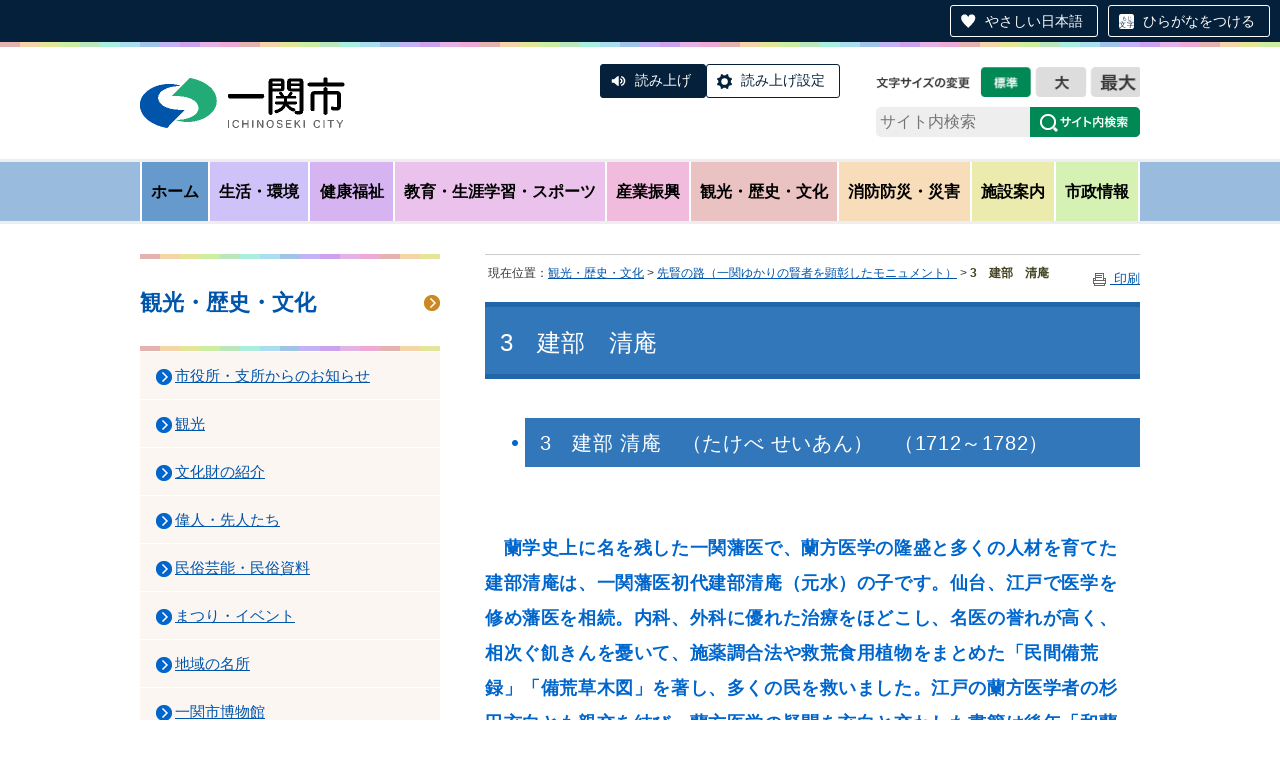

--- FILE ---
content_type: text/html;charset=UTF-8
request_url: https://www.city.ichinoseki.iwate.jp/index.cfm/6,134056,240,html
body_size: 38130
content:
<!DOCTYPE HTML PUBLIC "-//W3C//DTD HTML 4.01 Transitional//EN" "http://www.w3.org/TR/html4/loose.dtd">
<html lang="ja">
<head>

		<!-- Google Tag Manager -->
		<script>(function(w,d,s,l,i){w[l]=w[l]||[];w[l].push({'gtm.start':
		new Date().getTime(),event:'gtm.js'});var f=d.getElementsByTagName(s)[0],
		j=d.createElement(s),dl=l!='dataLayer'?'&l='+l:'';j.async=true;j.src=
		'https://www.googletagmanager.com/gtm.js?id='+i+dl;f.parentNode.insertBefore(j,f);
		})(window,document,'script','dataLayer','GTM-TT3ZP43T');</script>
		<!-- End Google Tag Manager -->
		
<meta http-equiv="Content-Type" content="text/html; charset=UTF-8">
<meta http-equiv="x-ua-compatible" content="ie=edge">
<meta http-equiv="Content-Script-Type" content="text/javascript">
<meta http-equiv="Content-Style-Type" content="text/css">
<script>
if ((navigator.userAgent.indexOf('iPhone') > 0) || navigator.userAgent.indexOf('iPod') > 0 || navigator.userAgent.indexOf('Android') > 0) {
	document.write('<meta name="viewport" content="width=device-width,initial-scale=1.0">');
}else{
    document.write('<meta name="viewport" content="width=1100">');
}
</script>

<link rel="stylesheet" type="text/css" href="/designs/2019_default/group.css" media="screen,projection,tv">
<link rel="stylesheet" type="text/css" href="/designs/2019_default/print.css" media="print">
<link rel="alternate stylesheet" type="text/css" href="/designs/2019_default/fontsize_nomal.css" title="nomal" />
<link rel="alternate stylesheet" type="text/css" href="/designs/2019_default/fontsize_large.css" title="large" />
<link rel="alternate stylesheet" type="text/css" href="/designs/2019_default/fontsize_x-large.css" title="x-large" />
<link rel="stylesheet" type="text/css" href="/designs/2019_default/jquery.bxslider.css">
<link rel="stylesheet" type="text/css" href="/designs/2019_default/modaal.css" media="screen,projection,tv">

<script type="text/javascript" src="/designs/2019_default/fontawesome.all.min.js"></script>
<script type="text/javascript" src="/designs/2019_default/jquery-3.7.0.min.js"></script>
<script type="text/javascript" src="/designs/2019_default/styleswitcher.js"></script>
<script type="text/javascript" src="/designs/2019_default/jquery.darktooltip.min.js"></script>
<script type="text/javascript" src="/designs/2019_default/jquery.bxslider.min.js"></script>
<script type="text/javascript" src="/designs/2019_default/functions.js"></script>
<script type="text/javascript" src="/designs/2019_default/modaal.js"></script>
<script src="https://tsutaeru.cloud/assets/snippet/js/tsutaeru-v2.js?api_key=c835680c-ae6e-4fb2-b6e0-e7a730245310&amp;button=easy,ruby,polly"></script>

<title>3　建部　清庵 - 一関市</title>
<meta name="copyright" content="Copyright 2025 一関市">
<meta name="author" content=" 一関市">
<meta name="description" content=" ">
<meta name="keywords" content=" 観光案内まつりの紹介偉人・先人たち文化財の紹介伝統芸能一関市博物館交通アクセス">


	<meta property="og:site_name" content="一関市">
	<meta property="og:title" content="3　建部　清庵 - 一関市">
	<meta property="og:description" content=" ">
	
			
			<meta property="og:url" content="https%3A%2F%2Fwww.city.ichinoseki.iwate.jp%2Findex.cfm%2F6%2C134056%2C240%2Chtml">
			<meta property="og:type" content="article">
		
	<meta property="og:image" content="https://www.city.ichinoseki.iwate.jp/images/og_image.png">


<link rel="stylesheet" type="text/css" href="/images/template/template.css">
<script type="text/javascript" src="/common/testemail.js"></script>
<link rel="alternate" type="application/rss+xml" title="一関市 更新情報" href="/rss.xml"> 
<script>
	(function(i,s,o,g,r,a,m){i['GoogleAnalyticsObject']=r;i[r]=i[r]||function(){
	(i[r].q=i[r].q||[]).push(arguments)},i[r].l=1*new Date();a=s.createElement(o),
	m=s.getElementsByTagName(o)[0];a.async=1;a.src=g;m.parentNode.insertBefore(a,m)
	})(window,document,'script','//www.google-analytics.com/analytics.js','ga');
	ga('create', 'UA-1350482-1', 'auto');
	ga('send', 'pageview');
</script>
<script type="text/javascript">
	var _gaq = _gaq || [];
	_gaq.push(['_setAccount', 'UA-1350482-1']);
	_gaq.push(['_trackPageview']);
	(function() {
		var ga = document.createElement('script'); ga.type = 'text/javascript'; ga.async = true;
		ga.src = ('https:' == document.location.protocol ? 'https://ssl' : 'http://www') + '.google-analytics.com/ga.js';
		var s = document.getElementsByTagName('script')[0]; s.parentNode.insertBefore(ga, s);
	})();
</script>
<script type="text/javascript">
	function recordOutboundLink(link, category, action) {
		try {
			_gaq.push(['_trackEvent', category , action ]);
			setTimeout('document.location = "' + link.href + '"', 100);
		}catch(err){}
	}
</script>
				
</head>
<body id="PageBody">

		<!-- Google Tag Manager (noscript) -->
		<noscript><iframe src="https://www.googletagmanager.com/ns.html?id=GTM-TT3ZP43T" height="0" width="0" style="display:none;visibility:hidden"></iframe></noscript>
		<!-- End Google Tag Manager (noscript) -->
		
<script type="text/javascript" src="/designs/2019_default/fbsdk.js"></script>


<div id="MinWidthWrapperOut"><div id="MinWidthWrapperIn">


<a name="page_top"><img src="/images/shim.gif" width="1" height="1" alt="ページの先頭です" title="ページの先頭です" class="voicenavi"></a>


<a href="#page_body">
<img src="/images/shim.gif" width="1" height="1" alt="本文へスキップ" title="本文へスキップ" class="voicenavi">
</a>

<div id="WrapperOut"><div id="WrapperIn">





<div id="SiteTitleWrap">
<div id="SiteTitle">
	<h1 id="TitleArea"><a href="/index.cfm/1,html" title="ホーム"><img src="/designs/2019_default/images/logo.png" alt="ホーム" id="TitleImage"></a><span class="invisible">一関市</span></h1>
<div id="accessibility">
<ul class="fontsize">
	<li id="nomal"><a onclick="setActiveStyleSheet('nomal'); return false;" onkeypress="setActiveStyleSheet('nomal'); return false;" rel="nofollow" href="">文字を標準サイズにする</a></li>
	<li id="large"><a onclick="setActiveStyleSheet('large'); return false;" onkeypress="setActiveStyleSheet('large'); return false;" rel="nofollow" href="">文字を大きくする</a></li>
	<li id="x-large"><a onclick="setActiveStyleSheet('x-large'); return false;" onkeypress="setActiveStyleSheet('x-large'); return false;" rel="nofollow" href="">文字をさらに大きくする</a></li>
</ul>
</div>
<div class="headerSearchBox">
	<div id="google_translate_element"></div>
		<script type="text/javascript">
			function googleTranslateElementInit() {
				new google.translate.TranslateElement({pageLanguage: 'ja', includedLanguages: 'en,ko,zh-CN,zh-TW', layout: google.translate.TranslateElement.InlineLayout.SIMPLE, autoDisplay: false}, 'google_translate_element');
			}
		</script>
		<script type="text/javascript" src="//translate.google.com/translate_a/element.js?cb=googleTranslateElementInit"></script>
	<form id="cse-search-box" action="https://cse.google.com/cse?cx=004135740256916524675:ow8pjrs2bb0">
		<input type="hidden" name="cx" value="004135740256916524675:ow8pjrs2bb0" />
		<input type="hidden" name="ie" value="UTF-8" />
		<input type="text" name="q" id="search-box2" value="" placeholder="サイト内検索" />
		<input name="sa" type="image" value="Search" src="/designs/2019_default/images/btn_search_header.png" class="search-btn head-pc" alt="検索" />
		<input name="sa" type="image" value="Search" src="/designs/2019_default/images/btn_search_header_sp.png" class="search-btn head-sp" alt="検索" />
	</form>
</div>
<p class="btn_nav">Menu</p>
<script>_tsutaeru.speech.button()</script>
</div>
</div>

<div id="DynamicGNaviTop"> <div id="globalNav">
<ul class="globalNavList">
	<li class="globalNavItem"><a href="/index.cfm/1,html">ホーム</a></li>
	<li class="globalNavItem"><a class="box" data-tooltip="#subNav-content-01" href="/index.cfm/8,html" id="subNav-01">生活・環境</a></li>
	<li class="globalNavItem"><a class="box" data-tooltip="#subNav-content-02" href="/index.cfm/28,html" id="subNav-02">健康福祉</a></li>
	<li class="globalNavItem"><a class="box" data-tooltip="#subNav-content-03" href="/index.cfm/31,html" id="subNav-03">教育・生涯学習・スポーツ</a></li>
	<li class="globalNavItem"><a class="box" data-tooltip="#subNav-content-04" href="/index.cfm/29,html" id="subNav-04">産業振興</a></li>
	<li class="globalNavItem"><a class="box" data-tooltip="#subNav-content-05" href="/index.cfm/6,html" id="subNav-05">観光・歴史・文化</a></li>
	<li class="globalNavItem"><a class="box" data-tooltip="#subNav-content-06" href="/index.cfm/30,html" id="subNav-06">消防防災・災害</a></li>
	<li class="globalNavItem"><a class="box" data-tooltip="#subNav-content-07" href="/index.cfm/13,html" id="subNav-07">施設案内</a></li>
	<li class="globalNavItem"><a class="box" data-tooltip="#subNav-content-08" href="/index.cfm/7,html" id="subNav-08">市政情報</a></li>
</ul>
</div>

<div id="subNav-content-01" style="display: none">
<div class="tooltip-box">
<ul class="localNav">
	<li class="localNavItem"><a href="/index.cfm/8,0,91,html">市役所・支所からのお知らせ</a></li>
	<li class="localNavItem"><a href="/index.cfm/8,0,82,html">登録・証明・届出・パスポート</a></li>
	<li class="localNavItem"><a href="/index.cfm/8,0,54,html">生活環境に関する情報</a></li>
	<li class="localNavItem"><a href="/index.cfm/8,0,94,html">ごみ・リサイクル</a></li>
	<li class="localNavItem"><a href="/index.cfm/8,0,157,html">環境放射能に関する情報</a></li>
	<li class="localNavItem"><a href="/index.cfm/8,0,171,html">放射性物質の測定結果</a></li>
	<li class="localNavItem"><a href="/index.cfm/8,0,61,html">税金</a></li>
	<li class="localNavItem"><a href="/index.cfm/8,0,187,html">生活用水に関すること</a></li>
	<li class="localNavItem"><a href="/index.cfm/43,html">水道に関すること</a></li>
	<li class="localNavItem"><a href="/index.cfm/46,html">下水道・浄化槽に関すること</a></li>
	<li class="localNavItem"><a href="/index.cfm/8,0,182,html">住宅・建築</a></li>
	<li class="localNavItem"><a href="/index.cfm/8,0,127,html">土地</a></li>
	<li class="localNavItem"><a href="/index.cfm/8,0,188,html">防犯・交通安全</a></li>
	<li class="localNavItem"><a href="/index.cfm/8,0,100,html">鉄道・バス情報</a></li>
	<li class="localNavItem"><a href="/index.cfm/8,0,121,html">地球温暖化対策</a></li>
	<li class="localNavItem"><a href="/index.cfm/8,0,81,html">移住・定住</a></li>
	<li class="localNavItem"><a href="/index.cfm/8,0,128,html">市政Q&amp;A(よくある質問)</a></li>
	<li class="localNavItem"><a href="/index.cfm/8,0,53,html">くらしのインデックス</a></li>
</ul>
</div>
</div>

<div id="subNav-content-02" style="display: none">
<div class="tooltip-box">
<ul class="localNav">
	<li class="localNavItem"><a href="/index.cfm/28,0,91,html">市役所・支所からのお知らせ</a></li>
	<li class="localNavItem"><a href="/index.cfm/28,0,59,html">国民健康保険・国民年金・医療費助成</a></li>
	<li class="localNavItem"><a href="/index.cfm/28,0,56,html">健康・医療</a></li>
	<li class="localNavItem"><a href="/index.cfm/28,0,135,html">妊娠・出産・子育て</a></li>
	<li class="localNavItem"><a href="/index.cfm/28,0,57,html">高齢者福祉・介護</a></li>
	<li class="localNavItem"><a href="/index.cfm/28,0,236,html">障がい者福祉</a></li>
	<li class="localNavItem"><a href="/index.cfm/28,0,167,html">後期高齢者医療制度</a></li>
	<li class="localNavItem"><a href="/index.cfm/28,0,235,html">その他福祉</a></li>
	<li class="localNavItem"><a href="/index.cfm/28,0,234,html">医療・介護現場で 働く・働きたい方へ</a></li>
	<li class="localNavItem"><a href="/index.cfm/33,157272,255,html">物価高騰対策</a></li>
	<li class="localNavItem"><a href="/index.cfm/28,0,128,html">市政Q&amp;A(よくある質問)</a></li>
	<li class="localNavItem"><a href="/index.cfm/28,0,53,html">くらしのインデックス</a></li>
</ul>
</div>
</div>

<div id="subNav-content-03" style="display: none">
<div class="tooltip-box">
<ul class="localNav">
	<li class="localNavItem"><a href="/index.cfm/31,0,91,html">市役所・支所からのお知らせ</a></li>
	<li class="localNavItem"><a href="/index.cfm/31,0,194,html">市民センター</a></li>
	<li class="localNavItem"><a href="/index.cfm/31,0,141,html">スポーツ</a></li>
	<li class="localNavItem"><a href="/index.cfm/31,0,58,html">教育行政</a></li>
	<li class="localNavItem"><a href="/index.cfm/31,0,164,html">小学校・中学校</a></li>
	<li class="localNavItem"><a href="/index.cfm/31,0,123,html">社会教育</a></li>
	<li class="localNavItem"><a href="/index.cfm/31,0,165,html">図書館</a></li>
	<li class="localNavItem"><a href="/index.cfm/31,0,128,html">市政Q&amp;A(よくある質問)</a></li>
</ul>
</div>
</div>

<div id="subNav-content-04" style="display: none">
<div class="tooltip-box">
<ul class="localNav">
	<li class="localNavItem"><a href="/index.cfm/29,0,91,html">市役所・支所からのお知らせ</a></li>
	<li class="localNavItem"><a href="/index.cfm/29,0,129,html">中小企業向け支援・創業支援</a></li>
	<li class="localNavItem"><a href="/index.cfm/12,html">事業者の方へ</a></li>
	<li class="localNavItem"><a href="/index.cfm/29,0,67,html">雇用</a></li>
	<li class="localNavItem"><a href="/index.cfm/29,0,83,html">工業振興・企業誘致</a></li>
	<li class="localNavItem"><a href="/index.cfm/29,0,84,html">農業</a></li>
	<li class="localNavItem"><a href="/index.cfm/29,0,243,html">森林・林業</a></li>
	<li class="localNavItem"><a href="/index.cfm/29,0,181,html">鳥獣被害対策</a></li>
	<li class="localNavItem"><a href="/index.cfm/29,0,66,html">農業委員会</a></li>
	<li class="localNavItem"><a href="/index.cfm/29,190106,84,html">農業技術開発センター</a></li>
	<li class="localNavItem"><a href="/index.cfm/29,0,128,html">市政Q&amp;A(よくある質問)</a></li>
</ul>
</div>
</div>

<div id="subNav-content-05" style="display: none">
<div class="tooltip-box">
<ul class="localNav">
	<li class="localNavItem"><a href="/index.cfm/6,0,91,html">市役所・支所からのお知らせ</a></li>
	<li class="localNavItem"><a href="/index.cfm/6,0,109,html">観光</a></li>
	<li class="localNavItem"><a href="/index.cfm/6,0,73,html">文化財の紹介</a></li>
	<li class="localNavItem"><a href="/index.cfm/6,0,75,html">偉人・先人たち</a></li>
	<li class="localNavItem"><a href="/index.cfm/6,0,74,html">民俗芸能・民俗資料</a></li>
	<li class="localNavItem"><a href="/index.cfm/6,0,107,html">まつり・イベント</a></li>
	<li class="localNavItem"><a href="/index.cfm/6,0,159,html">地域の名所</a></li>
	<li class="localNavItem"><a href="/index.cfm/6,0,77,html">一関市博物館</a></li>
	<li class="localNavItem"><a href="/index.cfm/6,0,117,html">一関文化センター</a></li>
	<li class="localNavItem"><a href="/index.cfm/6,0,146,html">芦東山記念館</a></li>
	<li class="localNavItem"><a href="/index.cfm/6,0,233,html">一関市民俗資料館</a></li>
	<li class="localNavItem"><a href="/index.cfm/6,0,149,html">石と賢治のミュージアム</a></li>
	<li class="localNavItem"><a href="/index.cfm/6,0,186,html">骨寺村荘園交流施設</a></li>
	<li class="localNavItem"><a href="/index.cfm/6,0,113,html">骨寺村荘園遺跡</a></li>
	<li class="localNavItem"><a href="/index.cfm/6,0,207,html">大籠キリシタン殉教公園</a></li>
	<li class="localNavItem"><a href="/index.cfm/6,0,240,html">先賢の路</a></li>
	<li class="localNavItem"><a href="/index.cfm/6,0,98,html">旬の景色を訪ねて</a></li>
</ul>
</div>
</div>

<div id="subNav-content-06" style="display: none">
<div class="tooltip-box">
<ul class="localNav">
	<li class="localNavItem"><a href="/index.cfm/30,0,91,html">市役所・支所からのお知らせ</a></li>
	<li class="localNavItem"><a href="/index.cfm/30,0,64,html">防災情報</a></li>
	<li class="localNavItem"><a href="/index.cfm/30,0,179,html">緊急災害情報</a></li>
	<li class="localNavItem"><a href="/index.cfm/30,0,262,html">停電情報</a></li>
	<li class="localNavItem"><a href="/index.cfm/30,0,256,html">過去の災害情報等</a></li>
	<li class="localNavItem"><a href="/index.cfm/30,0,151,html">東日本大震災</a></li>
	<li class="localNavItem"><a href="/index.cfm/30,0,145,html">岩手・宮城内陸地震</a></li>
	<li class="localNavItem"><a href="/index.cfm/30,0,128,html">市政Q&amp;A(よくある質問)</a></li>
</ul>
</div>
</div>

<div id="subNav-content-07" style="display: none">
<div class="tooltip-box">
<ul class="localNav">
	<li class="localNavItem"><a href="/index.cfm/13,0,44,html">市役所 (本庁/支所)</a></li>
	<li class="localNavItem"><a href="/index.cfm/13,0,202,html">小学校/中学校</a></li>
	<li class="localNavItem"><a href="/index.cfm/13,0,194,html">市民センター</a></li>
	<li class="localNavItem"><a href="/index.cfm/13,0,210,html">保育園/こども園/幼稚園</a></li>
	<li class="localNavItem"><a href="/index.cfm/13,0,220,html">子供の遊び場</a></li>
	<li class="localNavItem"><a href="/index.cfm/13,0,93,html">病院・診療所/保健センター</a></li>
	<li class="localNavItem"><a href="/index.cfm/13,0,92,html">市営駐車場・駐輪場</a></li>
	<li class="localNavItem"><a href="/index.cfm/13,0,141,html">スポーツ</a></li>
	<li class="localNavItem"><a href="/index.cfm/13,0,165,html">図書館</a></li>
	<li class="localNavItem"><a href="/index.cfm/13,0,201,html">その他の施設</a></li>
	<li class="localNavItem"><a href="/index.cfm/13,0,128,html">市政Q&amp;A(よくある質問)</a></li>
</ul>
</div>
</div>

<div id="subNav-content-08" style="display: none">
<div class="tooltip-box two-column">
<ul class="localNav column-box">
	<li class="localNavItem"><a href="/index.cfm/7,0,91,html">市役所・支所からのお知らせ</a></li>
	<li class="localNavItem"><a href="/index.cfm/7,0,96,html">市長室から</a></li>
	<li class="localNavItem"><a href="/index.cfm/7,0,147,html">プレスリリース</a></li>
	<li class="localNavItem"><a href="/index.cfm/7,0,118,html">パブリックコメント</a></li>
	<li class="localNavItem"><a href="/index.cfm/7,0,156,html">姉妹・友好・交流都市</a></li>
	<li class="localNavItem"><a href="/index.cfm/7,0,106,html">国際交流</a></li>
	<li class="localNavItem"><a href="/index.cfm/41,html">市議会</a></li>
	<li class="localNavItem"><a href="/index.cfm/7,0,222,html">市長提出議案・資料</a></li>
	<li class="localNavItem"><a href="/index.cfm/7,0,46,html">選挙</a></li>
	<li class="localNavItem"><a href="/index.cfm/7,0,166,html">国際リニアコライダー(ILC)</a></li>
	<li class="localNavItem"><a href="/index.cfm/7,0,116,html">統計情報</a></li>
	<li class="localNavItem"><a href="/index.cfm/7,0,126,html">協働のまちづくり</a></li>
	<li class="localNavItem"><a href="/index.cfm/7,0,102,html">審議会など</a></li>
	<li class="localNavItem"><a href="/index.cfm/7,0,43,html">総合計画</a></li>
	<li class="localNavItem"><a href="/index.cfm/7,0,198,html">人口ビジョン・総合戦略</a></li>
	<li class="localNavItem"><a href="/index.cfm/7,0,125,html">各種計画など</a></li>
</ul>

<ul class="localNav column-box">
	<li class="localNavItem"><a href="/index.cfm/7,0,120,html">男女共同参画</a></li>
	<li class="localNavItem"><a href="/index.cfm/7,0,226,html">結婚支援</a></li>
	<li class="localNavItem"><a href="/index.cfm/7,0,47,html">個人情報保護・情報公開</a></li>
	<li class="localNavItem"><a href="/index.cfm/12,0,49,html">入札・契約情報</a></li>
	<li class="localNavItem"><a href="/index.cfm/7,0,115,html">人事・採用</a></li>
	<li class="localNavItem"><a href="/index.cfm/7,0,124,html">財政情報</a></li>
	<li class="localNavItem"><a href="/index.cfm/7,0,119,html">行政改革</a></li>
	<li class="localNavItem"><a href="/index.cfm/7,0,81,html">移住・定住</a></li>
	<li class="localNavItem"><a href="/index.cfm/7,0,154,html">ふるさと納税</a></li>
	<li class="localNavItem"><a href="/index.cfm/7,0,183,html">平泉ナンバー</a></li>
	<li class="localNavItem"><a href="/index.cfm/7,0,180,html">国や県への要望活動</a></li>
	<li class="localNavItem"><a href="/index.cfm/7,0,110,html">マイナンバー制度</a></li>
	<li class="localNavItem"><a href="/index.cfm/7,0,163,html">コミュニティFM</a></li>
	<li class="localNavItem"><a href="/index.cfm/7,0,79,html">市の公式SNS</a></li>
	<li class="localNavItem"><a href="/index.cfm/7,0,128,html">市政Q&amp;A(よくある質問)</a></li>
	<li class="localNavItem"><a href="/index.cfm/7,0,244,html">ネットで手続き</a></li>
	<li class="localNavItem"><a href="/index.cfm/7,0,89,html">例規集</a></li>
</ul>
</div>
</div> 
		</div><!-- /DynamicGNaviTop -->
	

<hr class="invisible">


<img src="/images/shim.gif" width="1" height="1" alt="ここから大分類です" title="ここから大分類です" class="voicenavi">


<!--
<div id="GlobalNavigationWrapper">
<div class="GrobalNavigationTopBorder"><img src="/images/shim.gif" width="1" height="1" alt=""></div>
<div id="GlobalNavigation">
	
				
				<nav id="globalPrimaryMenu">
					<h2 class="invisible">Group NAV</h2>
					<ul class="globalPrimaryMenu">
					<li class="globalPrimaryMenu" id="grp1"><a href="/index.cfm/1,html" title="岩手県一関市公式ホームページ" class="globalPrimaryMenu" lang="ja">ホーム</a></li> <li class="globalPrimaryMenu" id="grp33"><a href="/index.cfm/33,html"  class="globalPrimaryMenu" lang="ja">総合</a></li> <li class="globalPrimaryMenu" id="grp8"><a href="/index.cfm/8,html"  class="globalPrimaryMenu" lang="ja">生活・環境</a></li> <li class="globalPrimaryMenu" id="grp28"><a href="/index.cfm/28,html"  class="globalPrimaryMenu" lang="ja">健康福祉</a></li> <li class="globalPrimaryMenu" id="grp31"><a href="/index.cfm/31,html"  class="globalPrimaryMenu" lang="ja">教育・生涯学習・スポーツ</a></li> <li class="globalPrimaryMenu" id="grp29"><a href="/index.cfm/29,html"  class="globalPrimaryMenu" lang="ja">産業振興</a></li> <li class="globalPrimaryMenu" id="grp6"><a href="/index.cfm/6,html" title="観光・歴史・文化" class="globalPrimaryMenuSelected" lang="ja">観光・歴史・文化</a></li> <li class="globalPrimaryMenu" id="grp30"><a href="/index.cfm/30,html"  class="globalPrimaryMenu" lang="ja">消防防災・災害</a></li> <li class="globalPrimaryMenu" id="grp13"><a href="/index.cfm/13,html" title="施設の案内" class="globalPrimaryMenu" lang="ja">施設案内</a></li> <li class="globalPrimaryMenu" id="grp7"><a href="/index.cfm/7,html" title="一関市の施策と案内" class="globalPrimaryMenu" lang="ja">市政情報</a></li> <li class="globalPrimaryMenu" id="grp18"><a href="/index.cfm/18,html" title="広報いちのせき" class="globalPrimaryMenu" lang="ja">広報いちのせき</a></li> <li class="globalPrimaryMenu" id="grp12"><a href="/index.cfm/12,html"  class="globalPrimaryMenu" lang="ja">事業者の方へ</a></li> <li class="globalPrimaryMenu" id="grp10"><a href="/index.cfm/10,html" title="申請書ダウンロード" class="globalPrimaryMenu" lang="ja">申請書ダウンロード</a></li> <li class="globalPrimaryMenu" id="grp41"><a href="/index.cfm/41,html" title="市議会グループです" class="globalPrimaryMenu" lang="ja">市議会</a></li> <li class="globalPrimaryMenu" id="grp43"><a href="/index.cfm/43,html"  class="globalPrimaryMenu" lang="ja">水道に関すること</a></li> <li class="globalPrimaryMenu" id="grp46"><a href="/index.cfm/46,html"  class="globalPrimaryMenu" lang="ja">下水道・浄化槽</a></li> 
					</ul>
				</nav>
				
		
</div>
<div class="GrobalNavigationBottomBorder"><img src="/images/shim.gif" width="1" height="1" alt=""></div>
</div>
-->


<img src="/images/shim.gif" width="1" height="1" alt="大分類はここまでです" title="大分類はここまでです" class="voicenavi"> 

<div id="ContentWrapper"><div id="CenterWrapper">



	<div id="Left">
		
		<img src="/images/shim.gif" width="1" height="1" alt="ここから大分類内のメインメニューです" title="ここから大分類内のメインメニューです" class="voicenavi"> <div id="DynamicMenuLabel"> <div class="localnav-title">
<p><a href="/index.cfm/6,html">観光・歴史・文化</a></p>
</div> 
		</div><!-- /DynamicMenuLabel -->
	
			<div id="LocalNavigation">
		
			
			<nav>
				<h2 class="invisible">観光・歴史・文化</h2> 
			
		<ul class="localPrimaryMenu">
	
						<li class="localPrimaryMenu" id="cat91">
							
								<a href="/index.cfm/6,0,91,html"  class="categoryMenu">市役所・支所からのお知らせ</a>
							
						</li>
					
						<li class="localPrimaryMenu" id="cat109">
							
								<a href="/index.cfm/6,0,109,html"  class="categoryMenu">観光</a>
							
						</li>
					
						<li class="localPrimaryMenu" id="cat73">
							
								<a href="/index.cfm/6,0,73,html"  class="categoryMenu">文化財の紹介</a>
							
						</li>
					
						<li class="localPrimaryMenu" id="cat75">
							
								<a href="/index.cfm/6,0,75,html"  class="categoryMenu">偉人・先人たち</a>
							
						</li>
					
						<li class="localPrimaryMenu" id="cat74">
							
								<a href="/index.cfm/6,0,74,html"  class="categoryMenu">民俗芸能・民俗資料</a>
							
						</li>
					
						<li class="localPrimaryMenu" id="cat107">
							
								<a href="/index.cfm/6,0,107,html"  class="categoryMenu">まつり・イベント</a>
							
						</li>
					
						<li class="localPrimaryMenu" id="cat159">
							
								<a href="/index.cfm/6,0,159,html"  class="categoryMenu">地域の名所</a>
							
						</li>
					
						<li class="localPrimaryMenu" id="cat77">
							
								<a href="/index.cfm/6,0,77,html"  class="categoryMenu">一関市博物館</a>
							
						</li>
					
						<li class="localPrimaryMenu" id="cat117">
							
								<a href="/index.cfm/6,0,117,html"  class="categoryMenu">一関文化センター</a>
							
						</li>
					
						<li class="localPrimaryMenu" id="cat233">
							
								<a href="/index.cfm/6,0,233,html"  class="categoryMenu">一関市民俗資料館</a>
							
						</li>
					
						<li class="localPrimaryMenu" id="cat146">
							
								<a href="/index.cfm/6,0,146,html"  class="categoryMenu">芦東山記念館</a>
							
						</li>
					
						<li class="localPrimaryMenu" id="cat149">
							
								<a href="/index.cfm/6,0,149,html"  class="categoryMenu">石と賢治のミュージアム</a>
							
						</li>
					
						<li class="localPrimaryMenu" id="cat186">
							
								<a href="/index.cfm/6,0,186,html"  class="categoryMenu">骨寺村荘園交流施設</a>
							
						</li>
					
						<li class="localPrimaryMenu" id="cat113">
							
								<a href="/index.cfm/6,0,113,html"  class="categoryMenu">骨寺村荘園遺跡</a>
							
						</li>
					
						<li class="localPrimaryMenu" id="cat207">
							
								<a href="/index.cfm/6,0,207,html"  class="categoryMenu">大籠キリシタン殉教公園</a>
							
						</li>
					
						<li class="localPrimaryMenu" id="cat240">
							
								<a href="/index.cfm/6,0,240,html"  class="categoryMenuSelected">先賢の路（一関ゆかりの賢者を顕彰したモニュメント）</a>
							
						</li>
					
						<li class="localPrimaryMenu" id="cat126">
							
								<a href="/index.cfm/6,0,126,html"  class="categoryMenu">協働のまちづくり</a>
							
						</li>
					
						<li class="localPrimaryMenu" id="cat98">
							
								<a href="/index.cfm/6,0,98,html"  class="categoryMenu">旬の景色を訪ねて</a>
							
						</li>
					
		</ul>
		
		</nav>
		</div> <img src="/images/shim.gif" width="1" height="1" alt="メインメニューはここまでです" title="メインメニューはここまでです" class="voicenavi">
	</div>
	<hr class="invisible">


<div id="container">





<!--
<a href="#page_top">
<img src="/images/shim.gif" width="1" height="1" alt="先頭へもどる" title="先頭へもどる" class="voicenavi">
</a>
-->


<img src="/images/shim.gif" width="1" height="1" alt="ここからページ内容です" title="ここからページ内容です" class="voicenavi"> <div id="Center"><div id="CenterArea"> <img src="/images/shim.gif" width="1" height="1" alt="このページの場所は次のとおりです" title="このページの場所は次のとおりです" class="voicenavi"> 
			
			<div id="BreadCrumbList">
				
				<nav class="BreadCrumbList">
					<h2 class="invisible">BreadCrumb</h2>
					<div id="drillmenuprefix">現在位置：</div> 
					
					<ul>
		
					<li><a href="/index.cfm/6,html">観光・歴史・文化</a></li>
				
						<li><a href="/index.cfm/6,0,240,html">先賢の路（一関ゆかりの賢者を顕彰したモニュメント）</a></li>
					
			<li class="current">3　建部　清庵</li>
		
					</ul>
				</nav>
			</div>
		<div class="social"> 
		<div class="twitter"></div>

		<div class="facebook"></div>

		<div class="hatena"></div>
</div> 

		
		<a name="page_body"><img src="/images/shim.gif" width="1" height="1" alt="ここからページの本文です" title="ここからページの本文です" class="voicenavi"></a>
		
		<div class="pageTopOption">
			
			<a href="javascript:msgWindow=window.open('/handlers/printcontent.cfm?GroupID=6&amp;ContentID=134056&amp;ThisPageURL=https%3A%2F%2Fwww%2Ecity%2Eichinoseki%2Eiwate%2Ejp%2Findex%2Ecfm%2F6%2C134056%2C240%2Chtml&amp;EntryCode=5952', 'displayWindow', 'toolbar=no,location=no,directories=no,status=no,menubar=no,scrollbars=yes,resizable=yes,width=650,height=540').focus();" title="印刷 - 3　建部　清庵">
				<img src="/designs/2019_default/images/print.gif" align="middle" alt="印刷 - 3　建部　清庵" border="0">
				印刷 
			</a>
		</div>
	

			
			<div class="content">
				
				<section>
				
				<!-- Title -->
					
					<h2 class="titleOfContent">
						3　建部　清庵 
					</h2>
					
				
				
				
				<div class="contentBodyBox"><div class="contentBody">
					<ul>
    <li>
    <h3>3　建部 清庵　（たけべ せいあん）　（1712～1782）</h3>
    <span style="font-family: &quot;MS 明朝&quot;,serif; mso-ascii-font-family: Century; mso-ascii-theme-font: minor-latin; mso-fareast-font-family: &quot;MS 明朝&quot;; mso-fareast-theme-font: minor-fareast; mso-hansi-font-family: Century; mso-hansi-theme-font: minor-latin"><br>
    </span></li>
</ul>
<h4>　蘭学史上に名を残した一関藩医で、蘭方医学の隆盛と多くの人材を育てた建部清庵は、一関藩医初代建部清庵（元水）の子です。仙台、江戸で医学を修め藩医を相続。内科、外科に優れた治療をほどこし、名医の誉れが高く、相次ぐ飢きんを憂いて、施薬調合法や救荒食用植物をまとめた「民間備荒録」「備荒草木図」を著し、多くの民を救いました。江戸の蘭方医学者の杉田玄白とも親交を結び、蘭方医学の疑問を玄白と交わした書簡は後年「和蘭医事問答」として出版されました。</h4>
<p><img src="/images/content/134056/20210330-103554.JPG" alt="3　建部　清庵" ></p> 
					<div class="contentFooter">
						<h4>都市整備課/住まい環境係、建築指導係、都市整備係</h4>

<ul>
	<li>〒021-8501　岩手県一関市竹山町7-2</li>
	<li>電話番号：住まい環境係<a href="tel:0191218541" title="電話番号0191-21-8541">0191-21-8541</a>、建築指導係<a href="tel:0191218543" title="電話番号0191-21-8543">0191-21-8543</a>、都市整備係<a href="tel:0191218532" title="電話番号0191-21-8532"><font color="#0066cc">0191-21-8532</font></a></li>
	<li>FAX番号：0191-21-8800</li>
	<li>電子メール：<a href="/index.cfm/7,142763,2,html " title="(都市整備課用) ご意見・お問い合わせ">toshiseibi@city.ichinoseki.iwate.jp</a></li>
</ul>
					</div>
				
				<div class="contentFooterLink">
					この組織からさがす: &nbsp;<a href="/sections/index.cfm?footer=31">建設部/都市整備課</a>
					
				</div>
			
				</div></div>
				
				
						<div class="contentDate">
								
								<span class="contentDatePublished">登録日:&nbsp;<time datetime="2021-03-29">2021年3月29日</time></span> <span class="contentDateSeparater">&nbsp;/&nbsp;</span> <span class="contentDateUpdated">更新日:&nbsp;<time datetime="2021-03-29">2021年3月29日</time></span>
								
						</div>
					
					
					</section>
			</div>
		
<div class="pageBottomOption">
	
			<a href="javascript:msgWindow=window.open('/handlers/printcontent.cfm?GroupID=6&amp;ContentID=134056&amp;ThisPageURL=https%3A%2F%2Fwww%2Ecity%2Eichinoseki%2Eiwate%2Ejp%2Findex%2Ecfm%2F6%2C134056%2C240%2Chtml&amp;EntryCode=4985', 'displayWindow', 'toolbar=no,location=no,directories=no,status=no,menubar=no,scrollbars=yes,resizable=yes,width=650,height=540').focus();" title="印刷 - 3　建部　清庵">
				<img src="/designs/2019_default/images/print.gif" align="middle" alt="印刷 - 3　建部　清庵" border="0">
				印刷
			</a>
		
</div>



<div class="contextPages">
		
		<div class="contextPagesTitle">
			このカテゴリー内の他のページ
		</div>
		
	<ol class="contextPagesList">
		
					<li>
						
							<a href="/index.cfm/6,134040,240,html" >
								先賢の路（一関ゆかりの賢者を顕彰したモニュメントの概要）
							</a>
						
					</li>
				
					<li>
						
							<a href="/index.cfm/6,134055,240,html" >
								1　長沼　守敬
							</a>
						
					</li>
				
					<li>
						
							<a href="/index.cfm/6,134057,240,html" >
								2　高平　小五郎
							</a>
						
					</li>
				
					<li class="current">3　建部　清庵</li>
				
					<li>
						
							<a href="/index.cfm/6,134058,240,html" >
								4　阿部　美樹志
							</a>
						
					</li>
				
					<li>
						
							<a href="/index.cfm/6,134059,240,html" >
								5　千葉　胤秀
							</a>
						
					</li>
				
					<li>
						
							<a href="/index.cfm/6,134060,240,html" >
								6　本間　百里
							</a>
						
					</li>
				
					<li>
						
							<a href="/index.cfm/6,134061,240,html" >
								7　関　養軒
							</a>
						
					</li>
				
					<li>
						
							<a href="/index.cfm/6,134062,240,html" >
								8　田村　建顕
							</a>
						
					</li>
				
	</ol>
</div>

<!-- AssetNow ::: End page content -->



</div></div><!-- /Center -->

<img src="/images/shim.gif" width="1" height="1" alt="ここまでが本文です" title="ここまでが本文です" class="voicenavi">


<a href="#page_top">
<img src="/images/shim.gif" width="1" height="1" alt="先頭へもどる" title="先頭へもどる" class="voicenavi">
</a>

<hr class="invisible">




</div><!-- /container -->


<img src="/images/shim.gif" width="1" height="1" alt="ここからこのウェブサイトに関する情報です" title="ここからこのウェブサイトに関する情報です" class="voicenavi">


<div id="Footer">
	
</div>


<div id="DynamicFooter"> <ul class="footerpankuzu">
	<li><a href="/index.cfm/1,1166,2,html" title="市ホームページについて">市ホームページについて</a></li>
	<li><a href="/index.cfm/1,73121,2,html" title="検索のヒント">検索のヒント</a></li>
	<li><a href="/index.cfm/1,11806,2,html" title="翻訳について">翻訳について</a></li>
	<li><a href="/index.cfm?sitemap=" title="サイトマップ">サイトマップ</a></li>
	<li><a href="/sections/" title="組織からさがす">組織からさがす</a></li>
</ul>

<div class="footerMaincontent">
<div class="address">
<p class="address_logo"><img alt="一関市役所" src="/images/content/147929/footer_logo1.png" ><span>〒021-8501 岩手県一関市竹山町7番2号</span></p>

<p class="address_logo" style="text-align: left; padding: 0 0 10px 15px;"><span style="text-align: left;">開庁日時：月曜日～金曜日（祝日、年末年始【12月29日～1月3日】を除く）<br>
午前8時30分～午後5時15分<br>
※毎週月曜日（月曜日が休日の場合は翌開庁日）は、午後7時まで窓口開庁時間を延長しています。<br>
取り扱う業務など詳しくは、<a href="/index.cfm/13,18423,44,html" title="市役所の開庁時間のページ">市役所の開庁時間のページ</a>を確認してください</span></p>
</div>

<ul class="footerlink">
	<li class="footerlink__tel"><a href="tel:0191212111">TEL:0191-21-2111</a></li>
	<li class="footerlink__mail"><a href="/index.cfm/7,0,2,html" title="お問い合わせ">お問い合わせ</a></li>
</ul>
</div>

<div class="copyright">
<p>Copyright&nbsp;&copy;&nbsp; Ichinoseki-city. All rights reserved. 当ホームページで使用しているすべてのデータの無断転載を禁じます。</p>
</div>

<p>&nbsp;</p> 
		</div><!-- /DynamicFooter -->
	<img src="/images/shim.gif" width="1" height="1" alt="ここまでがウェブサイトに関する情報です" title="ここまでがウェブサイトに関する情報です" class="voicenavi"> <img src="/images/shim.gif" width="1" height="1" alt="このページに関する情報は以上です" title="このページに関する情報は以上です" class="voicenavi">



</div><!-- /CenterWraper --></div><!-- /ContentWrapper -->

<noscript><img src="/images/shim.gif" width="1" height="1" alt="" title="" class="voicenavi"></noscript>

</div><!-- /WrapperIn --></div><!-- /WrapperOut -->
</div><!-- /MinWidthWrapperOut --></div><!-- /MinWidthWrapperOut -->




<!--<script src="https://easydialog.org/wp-content/themes/easydialog-theme/widgets/ichibot.js"></script>-->
<script src="https://dl.easybot.me/18b49/easychat" defer></script>
</body>
</html>

--- FILE ---
content_type: text/css
request_url: https://www.city.ichinoseki.iwate.jp/designs/2019_default/group.css
body_size: 307
content:
@charset "UTF-8";
@import "editor_style.css";

/* AssetNowVersion: FX1.9.0 Last Up Date: 2009-08-31 DesignVersion: 1.8 */

@import "reset.css";
@import "layout.css";
@import "admin.css";

/* サイトタイトル */
@import "sitetitle.css";

/* 上メニュー */
@import "globalnavigation.css";

/* 左メニュー */
@import "column.css";
@import "localnavigation.css";

/* 中央部分 */
@import "content.css";
@import "list.css";
@import "application.css";
@import "dynamic.css";

/* フッター */
@import "footer.css";

/* トップページ等追加コンテンツ用スタイル */
@import "custom.css";


--- FILE ---
content_type: text/css
request_url: https://www.city.ichinoseki.iwate.jp/images/template/template.css
body_size: -320
content:
.templatedumy {}

--- FILE ---
content_type: text/css
request_url: https://www.city.ichinoseki.iwate.jp/designs/2019_default/layout.css
body_size: 2680
content:
@charset "UTF-8";
/* AssetNowVersion: FX1.9.0 Last Up Date: 2009-08-31 DesignVersion: 1.8 */

/*****************************************************************************/
/* -=基本レイアウト                                                          */
/* designs/-/pageformat_[top|bottom].cfm                                     */
/*****************************************************************************/

/* body -------------------- */
#PageBody {
	background-color: #fff;
}

	/* Wrapper -------------------- */
	#MinWidthWrapperOut {
	}
	#MinWidthWrapperIn {
	}
	#WrapperOut {
	}
	#WrapperIn {
		min-width: 1000px;
	}
@media screen and (max-width:640px){
	#WrapperIn {
		min-width: auto;
	}
}


/*****************************************************************************/
/* -=パンくずリスト                                                          */
/* common/drillmenu.cfm                                                      */
/*****************************************************************************/
/* 使用画像                                                                  */
/* here.gif                                                                  */
/*****************************************************************************/

/* パンくずリストボックス */
#Main #BreadCrumbList,
#Center #BreadCrumbList,
#Centre #BreadCrumbList {
	float: left;
    margin-bottom: 10px;
	padding: 10px 0 0;
    width: 100%;
    font-size: 77%;
    background-size: 70px auto;
    padding-left: 3px;
    color: #333;
    position: relative;
	border-top: 1px solid #ccc;
}
@media screen and (max-width:640px){
	/* パンくずリストボックス */
	#Main #BreadCrumbList::after,
	#Center #BreadCrumbList::after,
	#Centre #BreadCrumbList::after {
		display: none;
	}
}
@media screen and (max-width:640px){
	#Main #BreadCrumbList,
	#Center #BreadCrumbList,
	#Centre #BreadCrumbList {
		padding: 20px 20px 0;
		border-top: solid 1px #CCC;
		width: auto;
		background: #FFF;
		float: none;
		line-height: 1.8;
	}
}
#Main #BreadCrumbList {
	float: none;
	width: auto;
	background: url(images/pankuzu_here.png) no-repeat left top;
	background-size: 70px auto;
	padding-left: 3px;
	color: #333;
}
#BreadCrumbList #drillmenuprefix {
	float: left;
}
#BreadCrumbList nav {
}
#BreadCrumbList nav ul {
}
#BreadCrumbList nav ul li {
	list-style: none;
	display: inline-block;
}
#BreadCrumbList nav ul li::after {
	content: ' >';
}
#BreadCrumbList nav ul li.current::after {
	content: '';
}
#BreadCrumbList nav ul li a {
}
#BreadCrumbList nav ul li.current {
	color: #442;
	font-weight: bold;
}


/*****************************************************************************/
/* -=フッタ                                                                  */
/* common/footer.cfm                                                         */
/*****************************************************************************/
#Footer {
	display: none;
}
ul.footer {
}
ul.footer li {
}

--- FILE ---
content_type: text/css
request_url: https://www.city.ichinoseki.iwate.jp/designs/2019_default/admin.css
body_size: 4161
content:
@charset "UTF-8";
/* AssetNowVersion: FX1.8.0 Last Up Date: 2009-01-30 DesignVersion: 1.7 */

body.popUp {
	text-align: left;
}

/*****************************************************************************/
/* ツールバー                                                                */
/* common/loginmenu.cfm                                                      */
/*****************************************************************************/
#ToolBar {
	margin: 0;
	border-top: 2px solid #ECE9D8;
	border-bottom: 1px solid #716F64;
	width: 100%; /* for IE6 */
	color: #000000;
	background: #FFFFE1;
	font-size: small;
	top: 0;
	left: 0;
	z-index: 99;
}
ul#ToolEditLinks {
	padding: 5px 7px;
	float: right;
	width: 15em; /* don't touch */
	list-style-type: none;
	text-align: right;
}
ul#ToolEditLinks li {
	margin-right: 10px;
	padding: 5px;
	display: inline;
}
ul#ToolEditLinks li a {
}
ul#ToolAccessLinks {
	padding: 5px 7px;
	border-top: 1px solid #FFFFFF;
	border-bottom: 1px solid #ACA899;
	border-left: none;
	border-right: none;
	list-style-type: none;
	color: #000000;
	background: #FFFFE1;

}
ul#ToolAccessLinks li {
	margin-right: 10px;
	display: inline;
}
#KeepAlive {
	position: absolute;
	top: 0;
	left: 0;
	z-index: 99;
}

/*****************************************************************************/
/* コンテンツツールバー                                                      */
/* handlers/pagebutton.cfm                                                   */
/* handlers/filebutton.cfm                                                   */
/*****************************************************************************/
div.contentToolBarNotice {
	color: #CC0000;
	background: #FFFFFF;
	text-align: center;
}
div.contentToolBar {
	/* margin: 5px auto; for IE6 */
	/* padding: 5px; for IE6 */
	text-align: center;
}
div.contentToolBarStatus {
	margin-right: 10px;
	display: inline;
}
div.contentToolBarControl {
	display: inline;
	white-space: nowrap;
}
div.contentToolBarControl form {
	display: inline;
}

/*****************************************************************************/
/* ログインフォーム                                                          */
/* custom/login.cfm                                                          */
/* custom/loginconfirm.cfm                                                   */
/*****************************************************************************/
/* 使用画像                                                                  */
/* loginlogo.gif                                                             */
/* close.gif                                                                 */
/*****************************************************************************/
/* カスタマイズメモ                                                          */
/* designs/-/loginlogo.gif がある場合はロゴを表示                            */
/* ANText[Login Information]が[&nbsp;]ではない場合は説明文を表示             */
/*****************************************************************************/
#LoginFormWindow {
	margin-top: 20px;
	margin-right: auto;
	margin-left: -225px;
	border: 2px solid #888888;
	position:absolute;
	left: 50%;
	width: 450px;
	color: #000000;
	background: #FFFFFF;
	text-align: center;
}
#LoginFormTitleBox {
	width: auto;
	color: #FFFFFF;
	background: #888888;
	text-align: center;
	padding: 5px;
}
#LoginFormOption {
	float: right; /* don't touch */
}
#LoginFormBodyBox {
	clear: right; /* don't touch */
	padding-top: 10px;
	text-align: center;
}
#LoginFormLogo {
}
#LoginFormInformation {
	padding: 5px;
}
.LoginFormTitle {
	text-align: left;
}
.loginFormNotice {
	padding: 8px;
}
#LoginForm {
	width: 100%; /* don't touch */
}
#LoginForm td,
#LoginForm th {
	text-align: center;
	padding: 0 5px;
}
.loginFormField {
	width: 150px;
	height: 1.8em;
	font-family: "ＭＳ Ｐゴシック",sans-serif;
}
.loginFormSubmitButton {
	height: 1.8em;
}
#GroupSelectionTitle {
	margin-top: 10px;
	padding: 5px;
	color: #000000;
	background: #CCFFFF;
}
.groupSelectionList {
}

/*****************************************************************************/
/* デバッグ                                                                  */
/*****************************************************************************/
table.cfdebug {
	clear: both;
	margin-left: -250px;
	margin-top: 200px;
}
table.cfdebug table.cfdebug {
	margin-left: 0;
}

--- FILE ---
content_type: text/css
request_url: https://www.city.ichinoseki.iwate.jp/designs/2019_default/sitetitle.css
body_size: 8672
content:
@charset "UTF-8";
/* AssetNowVersion: FX1.9.0 Last Up Date: 2009-08-31 DesignVersion: 1.8 */

/*****************************************************************************/
/* -=サイトタイトル                                                          */
/*****************************************************************************/
#SiteTitleWrap {
	position: relative;
	overflow: hidden;
	margin: 0; /* don't touch */
	padding: 5px 0 0;
	width: 100%;
	color: #000000;
	box-sizing: border-box;
	background-image: url("images/bgborder.png");
	background-repeat: repeat-x;
	background-position: left top;
	background-size: 240px auto;
}

#SiteTitle {
	position: relative;
    overflow: hidden;
	margin: 0 auto;
	padding: 0;
	width: 1000px;
	height: 112px;
}

@media screen and (max-width:640px){
	#SiteTitle_wrap {
        padding: 8px 0 0;
		height: auto;
		background: #fff;
	}
	#SiteTitle {
		margin: 0;
		padding: 0;
		width: 100%;
		height: auto;
		background: #fff;
	}
}

	/* =タイトル ---------------------------------------------------------------
	common/homelogo.cfm
	
	*使用画像
	logo.gif or logo.jpg

	*カスタマイズメモ
	- logo.gifがない場合は、logo.jpgを表示する
	- logo.gifとlogo.jpgがない場合は、タイトルをテキストで表示する
	-------------------------------------------------------------------------- */
	
	h1#TitleArea {
		float: left;
	}
		h1#TitleArea > a {
			display: inline-block;
		}
		#TitleImage {
		    margin-top: 30px;
			width: 206px;
		}
		h1#TitleText {
		}
	@media screen and (max-width:640px){
		h1#TitleArea {
			float:none;
		}
			#TitleImage {
				margin: 18px 20px 15px 15px;
				width: 145px;
				height: auto;
			}
	}

	/* =検索フォーム(トップ) ----------------------------------------------------
	common/search.cfm

	*使用画像
	search.gif

	*カスタマイズメモ
	- search.gifがない場合は、フォームの標準ボタンが使用される
	-------------------------------------------------------------------------- */


/*****************************************************************************/
/* -=検索                                                                    */
/*****************************************************************************/

#Search {
	position: absolute;
	top: 60px;
	right: 0;
	z-index: 98;
	margin: 0;
	padding: 0;
	width: 250px;
}
table.gsc-search-box td.gsc-input {
	padding-right: 2px !important;
}
.cse .gsc-search-button input.gsc-search-button-v2,
input.gsc-search-button-v2 {
	margin-top: 0 !important;
}

/*****************************************************************************/
/* -=ヘッダユーティリティ                                                          */
/*****************************************************************************/
#headUtility {
	position: absolute;
	top: 0;
	right: 0;
	width: 600px;
	height: 30px;
	overflow: hidden;
	padding: 0;
}
@media screen and (max-width:640px){
	#headUtility {
		display: none;
	}
}

/*****************************************************************************/
/* 文字サイズ                   　                                             */
/*****************************************************************************/
#accessibility {
	position: absolute;
	top: 20px;
	right: 0px;
	z-index: 99;
	z-index: 49;
	margin: 0;
	padding: 0;
	height: 30px;
}
#accessibility ul.fontsize {
	overflow: hidden;
	margin: 0;
	padding: 0 0 0 101px;
	/*width: 165px;*/
	/*width: 265px;*/
	height: 100%;
	background: url(images/fontsize.png) no-repeat left top;
	background-size: 265px auto;
}
#accessibility ul.fontsize li {
	float: left;
	margin: 0 0 0 4px;
	padding: 0 0 0 0;
	width: 50px;
	height: 30px;
	list-style: none;
	font-size: 0%;
}
#accessibility ul.fontsize li:nth-child(2){
	margin: 0 0 0 5px;
}
#accessibility ul.fontsize li a {
	display: block;
	overflow: hidden;
	width: 50px;
	height: 30px;
	text-indent: -9999px;
}

/* ボタン個別 */
#accessibility ul.fontsize li#nomal a {
	background: url(images/fontsize.png) no-repeat -105px -30px;
	background-size: 265px auto;
}
#accessibility ul.fontsize li#large a {
	background: url(images/fontsize.png) no-repeat -159px top;
	background-size: 265px auto;
}
#accessibility ul.fontsize li#x-large a {
	background: url(images/fontsize.png) no-repeat -213px top;
	background-size: 265px auto;
}
#accessibility ul.fontsize li#nomal a:hover {
	background: url(images/fontsize.png) no-repeat -105px -30px;
	background-size: 265px auto;
}
#accessibility ul.fontsize li#large a:hover {
	background: url(images/fontsize.png) no-repeat -159px -30px;
	background-size: 265px auto;
}
#accessibility ul.fontsize li#x-large a:hover {
	background: url(images/fontsize.png) no-repeat -213px -30px;
	background-size: 265px auto;
}
@media screen and (max-width:640px){
	#accessibility {
		display: none;
	}
}
/* インデックスナビ
--------------------------------------------------------- */
#indexNavigation {
	position: absolute;
	top: 62px;
	right: 285px;
	z-index: 96;
	margin: 0;
	padding: 0;
}
#indexNavigation ul {
	margin: 0;
	padding: 0;
}
#indexNavigation ul li {
	float: left;
	margin: 0 0 0 15px;
	padding: 0;
	list-style: none;
}
#indexNavigation ul li a {
	display: block;
	margin: 0;
	padding: 0 0 0 1.2em;
	background: url(images/Menu_bg.png) no-repeat left 0.3em;
	background-size: 16px auto;
}

@media screen and (max-width:640px){
	#indexNavigation {
		display: none;
	}
}

/*****************************************************************************/
/* サイト内検索 と 翻訳                                                      */
/*****************************************************************************/
@media screen and (min-width:641px){
	.headerSearchBox {
		position: absolute;
		top: 60px;
		right: 0;
		margin: 0;
		padding: 0;
		width: 430px;
	}
	.headerSearchBox #google_translate_element {
		position: absolute;
		margin-top: 0;
		top: 0;
		left: 0;
		padding: 0;
		width: auto;
	}
	.headerSearchBox .goog-te-gadget-simple {
		padding: 3px !important;
		border: 2px solid #eee !important;
	}
	.headerSearchBox #cse-search-box {
		text-align: right;
	}
	.headerSearchBox #search-box2 {
		box-sizing: border-box;
		margin: 0 -5px 0 0;
		padding: 4px;
		width: 155px;
		border: none;
		vertical-align: bottom;
		font-size: 100%;
		height: 30px;
		background-color: #eee;
		border-right: none;
		border-radius: 5px 0 0 5px;
	}
	.headerSearchBox .search-btn {
		margin: 0;
		padding: 0;
		width: 110px;
		height: 30px;
		vertical-align: bottom;
	}
	.headerSearchBox .search-btn.head-sp {
		display: none;
	}
}
@media screen and (max-width:640px){
	.headerSearchBox {
		position: relative;
		top: inherit;
		right: inherit;
		background: #ccc;
		padding: 10px 20px;
		display: flex;
		-webkit-box-pack: justify;
		-ms-flex-pack: justify;
		justify-content: space-between;
		box-sizing: border-box;
		width: 100%;
		text-align: center;
	}
	.headerSearchBox #google_translate_element {
		margin-top: 0;
		top: 0;
		left: 0;
		padding: 0;
		width: auto;
	}
	.headerSearchBox .goog-te-gadget-simple {
		padding: 3px !important;
		border: 2px solid #eeeedd !important;
	}
	.headerSearchBox #cse-search-box {
		text-align: right;
		width: 100%;
	}
	.headerSearchBox #search-box2 {
		box-sizing: border-box;
		margin: 0 -5px 0 0;
		padding: 4px;
		width: 65%;
		border: none;
		vertical-align: bottom;
		font-size: 100%;
		height: 30px;
		background-color: #eee;
		border-right: none;
		border-radius: 5px 0 0 5px;
	}
	.headerSearchBox .search-btn {
		margin: 0;
		padding: 0;
		width: 40px;
		height: 30px;
		vertical-align: bottom;
	}
	.headerSearchBox .search-btn.head-pc {
		display: none;
	}
	.headerSearchBox .search-btn.head-sp {
		display: inline;
	}
}

/*****************************************************************************/
/* グローバルナビ用ボタン                                                           */
/*****************************************************************************/
.btn_nav {
	display: none;
}

@media screen and (max-width:640px){
	.btn_nav {
		position: absolute;
		top: 22px;
		right: 20px;
		display: block;
		overflow: hidden;
		margin: 0;
		padding: 0;
		width: 30px;
		height: 32px;
		background: url(images/btn_menu_open.png) no-repeat left top;
		background-size: 30px 32px;
		text-indent: 100%;
		white-space: nowrap;
		cursor: pointer;
		-webkit-background-size: 30px 32px;
		-moz-background-size: 30px 32px;
		-o-background-size: 30px 32px;
		-ms-background-size: 30px 32px;
	}
	.btn_nav.on {
		top:22px;
		width: 30px;
		height: 30px;
		background: url(images/btn_menu_close.png) no-repeat left top;
		background-size: 30px 30px;
		-webkit-background-size: 30px 30px;
		-moz-background-size: 30px 30px;
		-o-background-size: 30px 30px;
		-ms-background-size: 30px 30px;
	}
}

.tsutaeru-speech {
	margin: 7px 300px 0 0;
}
@media screen and (max-width:640px){
	.tsutaeru-speech {
		margin: 0 20px;
	}
}









--- FILE ---
content_type: text/css
request_url: https://www.city.ichinoseki.iwate.jp/designs/2019_default/globalnavigation.css
body_size: 7766
content:
@charset "UTF-8";
/* AssetNowVersion: FX1.9.0 Last Up Date: 2009-08-31 DesignVersion: 1.8 */

/*****************************************************************************/
/* -=グローバルナビゲーション                                                */
/*****************************************************************************/

#GlobalNavigationWrapper {
	display:none;
	width: 100%;
	background: #008000 url(images/GlobalNavigationWrapper_bg.gif) repeat-x bottom left;
	color: #FFFFFF;
}

.GrobalNavigationTopBorder {
	width: 100%;
	height: 3px;
	background: #008000 url(images/GrobalNavigationTopBorder_bg.gif) repeat-x top left;
	color: #FFFFFF;
}

#GlobalNavigation {
	width: 100%;
}

.GrobalNavigationBottomBorder {
	clear: left; /* for Netscape 7.2 */
	width: 100%;
	height: 1px;
	background: #FFFFFF;
}

/*****************************************************************************/
/* グローバルナビゲーション(グループメニュー)                                */
/* common/subwebstop.cfm                                                     */
/*****************************************************************************/
/* グループリスト */
ul.globalPrimaryMenu {
	width: 100%;
	list-style-type: none; /* don't touch */
}
li.globalPrimaryMenu {
	float: left; /* don't touch */
}
/* a要素一括指定 */
a.globalPrimaryMenu,
a.globalPrimaryMenuSelected {
	display: block; /* don't touch */
	float: left; /* for Mac IE5 */
	margin-right: 1px;
	padding: 6px 10px;
	border-top: 1px solid #7FBF7F;
	border-right: 1px solid #014600;
	border-bottom: 1px solid #014600;
	border-left: 1px solid #7FBF7F;
	background: url(images/globalPrimaryMenu_bg.png) no-repeat top left;
	text-decoration: none;
}
/* 未選択アイテム */
a.globalPrimaryMenu,
a.globalPrimaryMenu:link,
a.globalPrimaryMenu:visited {
	color: #FFFFFF;
}
/* 未選択アイテムa.hover要素 */
a.globalPrimaryMenu:hover {
	border-top: 1px solid #517750;
	border-right: 1px solid #002800;
	border-bottom: 1px solid #002800;
	border-left: 1px solid #517750;
	background: #014600 url(images/globalPrimaryMenu_hover_bg.gif) no-repeat top left;
	color: #FFFFFF;
}
/* 選択済みアイテム */
a.globalPrimaryMenuSelected,
a.globalPrimaryMenuSelected:link,
a.globalPrimaryMenuSelected:visited,
a.globalPrimaryMenuSelected:hover {
	border: 1px solid #FFFFFF;
	background: #FFFFFF url(images/globalPrimaryMenuSelected_bg.gif) no-repeat top left;
	color: #000000;
}

/*****************************************************************************/
/* -=グローバルナビゲーション（手動追加版）                                         */
/*****************************************************************************/
#DynamicGNaviTop {
	margin: 0 auto;
	padding: 0;
}
#DynamicGNaviTop #globalNav {
	overflow: hidden;
	margin: 0;
	padding: 0;
	border-top: solid 3px #eeeeee;
	border-bottom: solid 3px #eeeeee;
	background-color: rgba(0,85,170,0.4);
}
#globalNav .globalNavList {
	margin: 0 auto;
	padding: 0;
	width: 1000px;
	display: flex;
}
#globalNav .globalNavList li {
	padding: 0 0 0;
	list-style: none;
	vertical-align: middle;
	background-color: #FFF;
	flex-grow: 1;
}
#globalNav .globalNavList li a {
	box-sizing: border-box;
	display: block;
	margin: 0;
	height: 100%;
	font-weight: bold;
	padding: 20px 8px;
	color: #000;
    line-height: 1.2;
	font-size: 100%;
    text-align: center;
	text-decoration: none;
	border-left: 2px solid #fff;
}
#globalNav .globalNavList li:last-child a {
	border-right: 2px solid #fff;
}
#sp_globalNav {
	display: none;
}
/*グループ毎に色分け*/
#globalNav .globalNavList li:nth-child(1) a{
	background-color: rgba(0,85,170,0.6);
}
#globalNav .globalNavList li:nth-child(1) a:hover{
	background-color: rgba(0,85,170,1);
	color: #FFF;
}

#globalNav .globalNavList li:nth-child(2) a{
	background-color: rgba(136,102,238,0.4);
}
#globalNav .globalNavList li:nth-child(2) a:hover{
	background-color: rgba(136,102,238,1);
	color: #FFF;
}

#globalNav .globalNavList li:nth-child(3) a{
	background-color: rgba(153,68,221,0.4);
}
#globalNav .globalNavList li:nth-child(3) a:hover{
	background-color: rgba(153,68,221,1);
	color: #FFF;
}

#globalNav .globalNavList li:nth-child(4) a{
	background-color: rgba(204,102,204,0.4);
}
#globalNav .globalNavList li:nth-child(4) a:hover{
	background-color: rgba(204,102,204,1);
	color: #FFF;
}

#globalNav .globalNavList li:nth-child(5) a{
	background-color: rgba(221,85,170,0.4);
}
#globalNav .globalNavList li:nth-child(5) a:hover{
	background-color: rgba(221,85,170,1);
	color: #FFF;
}

#globalNav .globalNavList li:nth-child(6) a{
	background-color: rgba(204,102,102,0.4);
}
#globalNav .globalNavList li:nth-child(6) a:hover{
	background-color: rgba(204,102,102,1);
	color: #FFF;
}

#globalNav .globalNavList li:nth-child(7) a{
	background-color: rgba(238,170,85,0.4);
}
#globalNav .globalNavList li:nth-child(7) a:hover{
	background-color: rgba(238,170,85,1);
	color: #FFF;
}

#globalNav .globalNavList li:nth-child(8) a{
	background-color: rgba(204,204,51,0.4);
}
#globalNav .globalNavList li:nth-child(8) a:hover{
	background-color: rgba(204,204,51,1);
	color: #FFF;
}

#globalNav .globalNavList li:nth-child(9) a{
	background-color: rgba(153,221,68,0.4);
}
#globalNav .globalNavList li:nth-child(9) a:hover{
	background-color: rgba(153,221,68,1);
	color: #FFF;
}

#globalNav .globalNavList li:hover {
	
}
@media screen and (max-width:640px){
	#DynamicGNaviTop div#globalNav {
		display: none;
	}
	#DynamicGNaviTop div#globalNav {
		margin: 0 auto;
		padding: 0;
		background: #3377bb;
		border-top: none;
		border-bottom: none;
	}
	#DynamicGNaviTop ul.globalNavList {
		margin: 0;
		padding: 0;
		display: -webkit-flex;
		display: flex;
		-webkit-flex-wrap: wrap;
		flex-wrap: wrap;
		flex: 2;
		list-style: none;
		letter-spacing: -.35em;
		width: 100%;
	}
	#DynamicGNaviTop li.globalNavItem {
		margin: 0;
		padding: 0;
		list-style: none;
		width: 50%;
		box-sizing: border-box;
	    display: block;
		letter-spacing: normal;
		flex-grow: initial;
	}
	#DynamicGNaviTop li.globalNavItem a {
		background-color: #3377bb!important;
		display: block;
		height: 100%;
		margin: 0;
		padding: 15px;
		border: none;
		border-bottom: solid 1px #4477b6;
		color: #FFF;
		line-height: 1.4;
		text-decoration: none;
		font-size: 94%;
		box-sizing: border-box;
		font-weight: 500;
		text-align: left;
	}
	#DynamicGNaviTop li.globalNavItem:nth-child(odd) a{
		border-right: solid 1px #4477b6;
	}
}

/*****************************************************************************/
/* -=ポップアップメニュー                                         */
/*****************************************************************************/
.dark-tooltip {
	position: absolute;
	top: 0;
	left: 0;
	z-index: 99;
	display: none;
}
/* Tips */
.dark-tooltip .tip {
	display: none;
}
/* ポップアップ内のスタイル */
ins{
	text-decoration: none !important;
}
.tooltip-box {
	overflow: hidden;
	margin-top: 16px;
	padding:15px 20px 10px;
	max-width: 250px;
	height: auto;
	border: solid 5px #ccc;
	-webkit-border-radius: 4px;
	-moz-border-radius: 4px;
	border-radius: 4px;
	background-color: #FFF;
	color: #333;
	font-weight: normal;
}
/*.tooltip-box:before {
	position: absolute;
	top: 6px;
	left: 45%;
	display: inline-block;
	content: url(images/bg_tooltip_top.png);
}アクセシビリティー対応*/
.tooltip-box.two-column {
	max-width: 300px;
}
.tooltip-box h2 {
	margin: 0 0 10px;
	padding: 0;
}
.tooltip-box .localNav,
.tooltip-box .localNavItem {
	margin: 0;
	padding: 0;
	list-style: none;
}
.tooltip-box .localNavItem a {
	display: block;
	margin: 0;
	padding: 0 0 7px 18px;
	background: url(images/arrow.png) no-repeat left 0em top 3px;
	font-size: 93%;
    font-weight: bold;
	background-size: 16px 16px;
}
.tooltip-box .localNav.column-box {
	float: left;
	width: 140px;
}
.tooltip-box .localNav.column-box:first-child {
	margin-right: 20px;
}
.tooltip-box h2 {
	margin-bottom: 15px;
	font-size: 120%;
	color: #116633;
	text-align: center;
	border-bottom: 1px solid #116633;
}


--- FILE ---
content_type: text/css
request_url: https://www.city.ichinoseki.iwate.jp/designs/2019_default/content.css
body_size: 13412
content:
@charset "UTF-8";
/* AssetNowVersion: FX1.9.0 Last Up Date: 2009-08-31 DesignVersion: 1.8 */


.contentBody {
	width: auto;
	font-size: 93%;
}
.contentBodyBox,
div.designContents {
	width: 100%;
}
.contentBodyBox .contentBody {
    line-height: 2;
    letter-spacing: 0.04em;
}
h2.titleOfContent,
h1.printContentTitle,
h1.emailContentTitle {
    margin: 0 0 10px;
    padding: 20px 15px 15px;
    border-top: 5px solid #26a;
    border-bottom: 5px solid #26a;
    background-color: #37b;
    color: #FFF;
    font-weight: 500;
    font-size: 148%;
}
@media screen and (max-width:640px){
	h2.titleOfContent,
	h1.printContentTitle,
	h1.emailContentTitle {
		font-size: 130%;
		line-height: 1.2;
		padding: 12px 10px 7px;
	}
}


h2.titleOfContent span.contentArchive,
h1.printContentTitle span.printContentArchive {
	font-size: medium;
}
h2.titleOfContent img {
	margin-top: 4px;
	margin-bottom: -4px;
}
div.contentTeaser,
div.printContentTeaser,
div.emailContentTeaser {
	margin: 5px 0;
	padding: 0 10px;
	text-align: left;
	line-height: 1.3;
}
@media screen and (max-width:640px){
	div.contentTeaser,
	div.printContentTeaser,
	div.emailContentTeaser {
		padding: 0;
	}
}
img.contentTeaserImage,
img.printContentImage {
	display: block;
	float: right;
	margin-bottom: 5px;
	padding-left: 10px;
}
div.contentTeaserCleaner,
div.printContentBody {
	clear: right;
}
.contentBodyBox,
div.printContentBody  {
	width: 100%;
}
.contentBody h3,
div.designContents h3,
.contentBody div.printContentBody h3 {
	margin: 2em 0 15px;
	padding: 6px 10px 4px 15px;
	border-radius: 0;
	border: none;
	background: #37b;
	color: #fff;
	font-weight: 500;
	font-size: 132%;
}
@media screen and (max-width:640px){
	.contentBody h3,
	div.designContents h3,
	.contentBody div.printContentBody h3 {
		font-size: 120%;
	}
}
.contentBody h4,
div.designContents h4,
div.printContentBody h4 {
	margin: 0 0 15px;
	padding: 10px 10px 2px 0;
	border: none;
	color: #06c;
	border-bottom: 3px solid #ddc;
	font-size: 120%;
}
@media screen and (max-width:640px){
	.contentBody h4,
	div.designContents h4,
	div.printContentBody h4 {
		margin: 0 0 15px;
		padding: 10px 10px 2px 0;
		border: none;
		color: #06c;
		border-bottom: 3px solid #ddc;
		font-size: 110%;
	}
}
.contentBody h5,
div.designContents h5,
div.printContentBody h5 {
	margin: 2em 0 1em;
	padding: 8px 0 7px;
	border-top: 1px solid #ddc;
	border-bottom: 1px solid #ddc;
	color: #442;
	font-weight: bold;
	font-size: 110%;
	line-height: 1.3;
}
.contentBody h6,
div.designContents h6,
div.printContentBody h6 {
	margin: 2em 0 1em;
	padding: 0 0 3px;
	border-bottom: 1px solid #ddc;
	color: #442;
	font-weight: bold;
	font-size: 110%;
	line-height: 1.3;
}		
.contentBody p,
div.designContents p,
div.printContentBody p {
	margin: 10px 0;
}
.contentBody img,
div.designContents img,
div.printContentBody img {
	max-width: 100%;
	height: auto;
}
.contentBody table img,
div.designContents table img,
div.printContentBody table img {
	max-width: none;
}
.contentBody * p,
div.designContents * p,
div.printContentBody * p {
	margin: 10px 0;
}

.contentBody table p,
div.designContents table p,
div.printContentBody table p {
	margin: 0;
}
.contentBody ul,
.contentBody ol,
div.designContents ul,
div.designContents ol,
div.printContentBody ul,
div.printContentBody ol {
	margin: 0 0 10px 40px;
	list-style-position: outside;
}
.contentBody p ul,
.contentBody p ol,
div.designContents p ul,
div.designContents p ol,
div.printContentBody p ul,
div.printContentBody p ol {
	margin: 0 0 10px 30px;
}
.contentBody table p ul,
.contentBody table p ol,
div.designContents table p ul,
div.designContents table p ol,
div.printContentBody table p ul,
div.printContentBody table p ol {
	margin: 0 0 10px 40px;
}


/* テーブルデザイン */
.contentBody table,
div.designContents table,
div.printContentBody table {
	border-collapse: collapse;
	max-width: 100%;
}
.contentBody table th,
div.designContents table th,
div.printContentBody table th {
	padding: 10px;
/*	border: solid 1px #AAA;*/
	background-color: #E4E4E4;
}
.contentBody table td,
div.designContents table td,
div.printContentBody table td {
	padding: 10px;
/*	border: solid 1px #AAA;*/
}


/* リストデザイン */
.contentBody ul li,
div.designContents ul li,
div.printContentBody ul li {
	list-style-image: url(images/content_li_01.png);
}
#saksak_calender ul,
#saksak_calender ul li,
#saksak_calender ul li {
	list-style-image: none;
}
/* レイアウト用にテーブル使う場合 */
.contentBody table.noborder,
div.designContents table.noborder,
div.printContentBody table.noborder {
	border: none;
	border-collapse: collapse;
}
.contentBody table.noborder th,
div.designContents table.noborder th,
div.printContentBody table.noborder th {
	padding: 0;
	border: none;
	background-color: transparent;
}
.contentBody table.noborder td,
div.designContents table.noborder td,
div.printContentBody table.noborder td {
	padding: 0;
	border: none;
}

/* 引用の場合
.contentBody blockquote,
div.designContents blockquote,
div.printContentBody blockquote{
	position: relative;
	margin: 0;
	padding: 30px 15px 8px 15px;
	box-sizing: border-box;
	font-style: italic;
	background: #efefef;
	color: #555;
}
.contentBody blockquote::before,
div.designContents blockquote::before,
div.printContentBody blockquote::before{
	display: inline-block;
	position: absolute;
	top: 13px;
	left: 15px;
	vertical-align: middle;
	content: "“";
	color: #cfcfcf;
	font-size: 170%;
	line-height: 1;
	font-weight: 900;
}
.contentBody blockquote p,
div.designContents blockquote p,
div.printContentBody blockquote p {
	padding: 0;
	margin: 10px 0;
	line-height: 1.7;
}
.contentBody blockquote cite,
div.designContents blockquote cite,
div.printContentBody blockquote cite {
	display: block;
	text-align: right;
	color: #888;
	font-size: 0.9em;
}
*/


/* お知らせ・更新情報に本文を表示した場合の対処 */
div.newsContentWithBodyBody p,
div.freshContentWithBodyBody p {
	margin: 10px 0 10px 10px;
}
div.newsContentWithBodyBody p ul,
div.freshContentWithBodyBody p ul,
div.newsContentWithBodyBody p ol,
div.freshContentWithBodyBody p ol {
	margin: 0 0 10px 30px;
}
div.newsContentWithBodyBody * * p,
div.freshContentWithBodyBody * * p {
	margin: 10px 0;
}
div.newsContentWithBodyBody table p,
div.freshContentWithBodyBody table p {
	margin: 0;
}
div.newsContentWithBodyBody ul,
div.newsContentWithBodyBody ol,
div.freshContentWithBodyBody ul,
div.freshContentWithBodyBody ol {
	margin: 0 0 10px 40px;
	list-style-position: outside;
}
div.newsContentWithBodyBody table p ul,
div.newsContentWithBodyBody table p ol,
div.freshContentWithBodyBody table p ul,
div.freshContentWithBodyBody table p ol {
	margin: 0 0 10px 40px;
}
/*spでメインコンテンツ内のtableがはみ出たときの処理*/
.scroll-table {
	width: 100%;
	overflow-x: auto;
}
@media screen and (max-width:640px){
	.scroll-table {
		width: 100%;
		overflow-x: auto;
	}
}
/*
.scroll-table {
	width: 100%;
	overflow-x: auto;
}
.scroll-table table {
	width: 100%;
}
*/


/*****************************************************************************/
/* ページフッター（組織からさがすリスト表示）                                */
/*****************************************************************************/
div.designContents div.contentFooter,
.contentBody div.contentFooter {
	margin: 20px 0 0 0;
	padding: 0 15px 18px;
    border-radius:0;
	border-top: 5px solid #ddd;
	border-left: 5px solid #ddd;
	border-right: 5px solid #ddd;
	background: #FFF;
	color: #442;
}
div.designContents div.contentFooter h4,
.contentBody div.contentFooter h4 {
	margin: 0 -15px;
	padding: 10px 15px;
	font-weight: 500;
	color: #FFF;
	border: none;
	font-size: 130%;
	background-color: #37b;
}
div.designContents div.contentFooter h5,
.contentBody div.contentFooter h5 {
	margin: 0 -32px 15px;
	padding: 13px 10px 7px 1.4em;
	border-radius:0;
	border: none;
	background: #eed;
	color: #06c;
	border-bottom: 3px solid #06c;
	font-size: 132%;
}
.contentBody div.contentFooter p,
div.printContentBody div.contentFooter p {
	margin: 5px 0 0;
}
div.designContents div.contentFooter ul,
.contentBody div.contentFooter ul {
	margin: 0;
	padding: 15px 0 0;
	color: #444;
}
div.designContents div.contentFooter ul li,
.contentBody div.contentFooter ul li {
	list-style-image: none;
	list-style: none;
}
div.designContents div.contentFooterLink,
.contentBody div.contentFooterLink {
	margin-top: -1px;
	padding: 10px 19px;
	border-top: 1px solid #ddd;
	border-left: 5px solid #ddd;
	border-right: 5px solid #ddd;
	border-bottom: 5px solid #ddd;
	background: #FFF;
	font-weight: bold;
	margin-bottom: 15px;
}
div.designContents div.contentFooterLink a,
.contentBody div.contentFooterLink a {
	border-radius: 5px;
	display: inline-block;
	padding: 5px 13px 5px 23px;
	color: #FFF;
	background-image: url(images/arrow_w.png);
	background-repeat: no-repeat;
	background-position: left 15px top .7em;
	background-size: 6px auto;
	text-decoration: none;
	font-weight: 500;
	background-color: #37b;
}
@media screen and (max-width:640px){
	div.designContents div.contentFooterLink a,
	.contentBody div.contentFooterLink a {
		font-size: 80%;
	}
}


/*****************************************************************************/
/* キーワード検索用リスト表示                                                */
/*****************************************************************************/
.contentBody div.contentKeywordSearch,
div.designContents div.contentKeywordSearch {
	margin-top: 20px;
	margin-bottom: -15px;
	padding: 15px 0 7px;
	border-top: 5px solid #37b;
}
div.contentKeywordSearch span {
	margin-right: 10px;
}
div.contentKeywordSearch ul {
	display: inline;
	margin: 0;
	list-style: none;
}
div.contentKeywordSearch ul li {
	display: inline;
	margin-right: 15px;
}
div.contentKeywordSearch ul li a {
	margin-bottom: 5px;
	border-radius: 5px;
	display: inline-block;
	padding: 5px 13px 5px 23px;
	color: #FFF;
	background-image: url("images/arrow_w.png");
	background-repeat: no-repeat;
	background-position: left 15px top .7em;
	background-size: 6px auto;
	text-decoration: none;
	background-color: #37b;
}
@media screen and (max-width:640px){
	div.contentKeywordSearch ul li a {
		font-size: 80%;
	}
}


/*****************************************************************************/
/* 登録日・更新日                                                            */
/*****************************************************************************/
div.contentDate,
div.printContentDate,
div.contentAuthor {
	padding-top: 15px;
	vertical-align: middle;
	text-align: right;
	font-size: small;
	line-height: 1.1;
}


/*****************************************************************************/
/* ページトップオプション/ページボトムオプション                             */
/*****************************************************************************/
div.pageTopOption {
	float: right;
	width: 53px;
	margin-top: -20px;
}
div.pageTopOption,
div.pageBottomOption {
	padding: 0;
	text-align: right;
	font-size: small;
	line-height: 1.1;
}
@media screen and (max-width:640px){
	div.pageTopOption {
		display: none;
	}
	div.pageTopOption,
	div.pageBottomOption {
		position: relative;
		z-index: 10;
	}
}
div.pageTopOption img,
div.pageBottomOption img {
	margin: -7px 0 0;
}


/*****************************************************************************/
/* 関連ページ一覧                                                            */
/*****************************************************************************/
.contextPages {
	margin-bottom: 10px;
	border-left: 3px solid #eee;
	border-right: 3px solid #eee;
	border-bottom: 3px solid #eee;
	border-radius: 10px 10px 0 0;
	background: #eee;
}
.contextPagesTitle {
	margin: 40px -3px 10px;
	padding: 12px 20px 7px;
	border-radius: 10px 10px 0 0;
	background: #ddd;
	color: #442;
	font-weight: bold;
	font-size: 110%;
	border-bottom: 5px solid #ccc;
}
.contextPagesList {
	margin: 0;
	padding: 0 20px 14px;
}
.contextPagesList li {
	margin: 0 0 0.3em;
	list-style: none;
	font-size: 83%;
	padding: 9px 0 7px 10px;
	background: url(images/categorytitle_arrow.png) no-repeat left top 13px;
	background-size: 6px auto;
}
.contextPagesList li.current {
	padding: 0 120px 0 10px;
	background-image: url(images/page_icon_current.png), url(images/categorytitle_arrow.png);
	background-position: right center, left top 4px;
	background-size: 110px auto, 6px auto;
	background-repeat: no-repeat, no-repeat;
	font-weight: bold;
	display: inline-block;
}
@media screen and (max-width:640px){
	.contextPagesList {
		padding: 0 10px 14px;
	}
}


/*****************************************************************************/
/* ソーシャルボタン                                                            */
/*****************************************************************************/
div.social {
	overflow: hidden;
	margin: 10px 0;
	padding: 0;
}
div.social > div {
	float: left;
	margin: 0 10px 0 0;
	padding: 0;
}


/*****************************************************************************/
/* 印刷用ページ/ファイル詳細ページ/メール送信ページ                          */
/*****************************************************************************/
body.printBody,
body.emailContentBody {
	padding: 10px;
	background: #FFF;
	text-align: left;
}
img.printContentLogo,
img.emailContentLogo,
form.emailContentForm,
form.emailContentForm dd {
	margin-bottom: 10px;
}
div.printContentOption,
div.printContentMember,
div.printContentAuthor,
div.printContentUrl,
div.emailContentOption {
	text-align: right;
}
div.printContentCopyRight {
	border-bottom: 1px solid #000;
	text-align: left;
}

--- FILE ---
content_type: text/css
request_url: https://www.city.ichinoseki.iwate.jp/designs/2019_default/application.css
body_size: 50100
content:
@charset "UTF-8";
/* AssetNowVersion: FX1.9.0 Last Up Date: 2009-08-31 DesignVersion: 1.8 */

/*****************************************************************************/
/* 注目情報                                                                  */
/*****************************************************************************/
div.designContents div.attentionContents,
div.attentionContents {
	margin: 0 0 15px;
	padding: 0;
}
div.attentionTitleBarBody {
}
div.attentionTitleBarLeft {
}
div.attentionTitleBarRight {
}
h2.attentionTitle {
	margin: 0;
    padding: 15px 20px 11px;
	border-radius: 5px 5px 0 0;
	color: #FFF;
	font-size: 120%;
	font-weight: 500;
	background-color: #37b;
	border-bottom: 5px solid #26a;
}
div.attentionContents div.attentionContent {
	padding: 0;
	border-radius: 0 0 5px 5px;
	background: #fbf6f2;
	color: #000;
	font-size: 80%;
}
div.designContents ul.attentionContentList,
ul.attentionContentList {
	list-style-type: none;
	list-style-position: outside;
	margin: 0;
	padding: 0;
}
ul.attentionContentList li {
	margin: 0;
	padding: 1em 1em 1em 38px;
	background: url(images/categorytitle_arrow.png) no-repeat left center;
    background-size: 6px auto;
    background-repeat: no-repeat;
	background-position: top 1.25em left 2em;
	font-weight: normal;
	line-height: 1.5;
	border-bottom: solid 1px #EED;
	overflow: auto;
	clear: both;
}
ul.attentionContentList li a {
	float: left;
	width: 70%;
}
ul.attentionContentList li .attentionContentFooter {
	vertical-align: bottom;
	float: right;
	display: inline-block;
	background-color: #17C;
	color: #fff;
	text-align: center;
	font-size: 0.7em;
	padding: .3em 1em;
	border-radius: 1em 1em 1em 1em;
}
.contentBody ul.attentionContentList li,
div.designContents ul.attentionContentList li,
div.printContentBody ul.attentionContentList li {
	list-style-image: none;
}
span.attentionContentFooter {
	padding-left: 5px;
	color: #666;
	font-weight: normal;
	font-size: small;
}
@media screen and (max-width:640px){
	ul.attentionContentList li {
		margin: 0;
		padding: 15px 15px 15px 40px;
	}
	ul.attentionContentList li a {
		width: 100%;
	}
	ul.attentionContentList li .attentionContentFooter {
		margin-top: .5em;
	}
}

/*****************************************************************************/
/* お知らせ/イベントカレンダー(トップ)                                       */
/* handlers/displaynews.cfm handlers/displayevent.cfm                        */
/*****************************************************************************/

/* designContentでのcascading対策(h3,h4) */
div.designContents div.newsContent h3,
div.designContents div.eventContent h3,
div.designContents div.newsContent h4,
div.designContents div.designContents div.eventContent h4,
div.eventContent h4 {
	font-size: 100%;
}
/*****************************************************************************/
/* お知らせ                                                                  */
/* news                                                                      */
/*****************************************************************************/
div.designContents div.newsContents,
div.newsContents {
	position: relative;
	margin: 0 0 15px;
	padding: 0;
}
div.newsTitleBarBody {
}
div.newsTitleBarLeft {
}
div.newsTitleBarRight {
}
h2.newsTitle {
	margin: 0;
	padding: 15px 20px 11px;
	border-radius: 5px 5px 0 0;
	background-color: #37b;
	border-bottom: 5px solid #26a;
	color: #FFF;
	font-size: 120%;
	font-weight: 500;
}
div.newsContents div.newsContent {
	padding: 1.8em 0 5px;
	background: #fbf6f2;
	color: #000;
	font-size: 80%;
}
div.newsContent div.newsContentList {
	margin: -8px 0 0;
	padding: 0;
}

div.designContents div.newsContent h3,
div.newsContent h3 {
	margin: -1.3em 0 0; /* designContentでのcascading対策 */
	padding: 0.75em 15px  0; /* designContentでのcascading対策 */
	line-height: 1.3; /* designContentでのcascading対策 */
	color: #3C3C3C; /* designContentでのcascading対策 */
	background: none; /* designContentでのcascading対策 */
	font-weight: normal; /* designContentでのcascading対策 */
	font-size: 100%; /* designContentでのcascading対策 */
	border: none;
	border-top: 1px solid #eed;
	position: relative;
	z-index: 97;
}
div.designContents div.newsContent h3:after,
div.newsContent h3:after {
	position: relative;
	top: inherit;
	left: inherit;
	/*content: none; アクセシビリティー対応*/
}
div.designContents div.newsContent h3:first-child,
div.newsContent h3:first-child {
	border-top: none;
}
div.designContents div.newsContent h4,
div.newsContent h4 {
	margin: -1.35em 0 1em; /* designContentでのcascading対策 */
	padding: 0 0 10px 10.5em; /* designContentでのcascading対策 */
	border: none; /* designContentでのcascading対策 */
	line-height: 1.4; /* designContentでのcascading対策 */
	background: none; /* designContentでのcascading対策 */
	text-align: left; /* designContentでのcascading対策 */
	position: relative;
	z-index: 98;
	/*width: 368px;*/
	font-weight: normal;
	font-size: 100%;
	background: url(images/categorytitle_arrow.png) no-repeat left center;
	background-size: 6px auto;
	background-repeat: no-repeat;
	background-position: top .25em left 9.65em;
}
div.designContents div.newsContent h4:after,
div.newsContent h4:after {
	position: relative;
	top: inherit;
	left: inherit;
	/*content: none; アクセシビリティー対応*/
}
div.designContents div.newsContent h4 a,
div.newsContent h4 a {
	margin: 0;
	padding: 0;
	display: block;
}

div.newsContent div.newsNotice {
	display: none;
	position: absolute;
	top: 10px;
	right: 10px;
	z-index: 93;
	margin: 0;
	padding: 0;
	color: #FFF;
	text-align: right;
	font-size: small;
	line-height: 1.3;
}
div.newsContent div.newsList {
	overflow: hidden;
	margin: -0.8em 0 0;
	padding: 10px 0 10px;
	border-top: solid 1px #eed;
}
div.newsContent div.newsList br {
	display: none;
}
div.newsContent div.newsList a {
	display: block;
	float: right;
	margin: 0 10px 0 0;
	padding: 6px 10px 4px 20px;
	border-radius: 3px;
	background: #17C url(images/btn_arrow_right.png) no-repeat 10px center;
	background-size: 6px auto;
	color: #FFF;
	text-decoration: none;
	font-size: 83%;
	line-height: 1.6;
}
div.newsContent div.newsList a:hover {
	background: #999 url(images/btn_arrow_right.png) no-repeat 10px center;
	background-size: 6px auto;
}
@media screen and (max-width:640px){
	div.designContents div.newsContent h3, div.newsContent h3 {
		margin: .7em 0 0;
		padding: .7em 0 0 15px;
		border-radius: 0 0 0 0;
	}
	div.designContents div.newsContent h3:first-child, div.newsContent h3:first-child {
		padding-top: 0;
		margin-top: 0;
	}
	div.designContents div.newsContent h4, div.newsContent h4 {
		margin: 0;
		padding: .5em 15px 0 25px;
		background-position: top .7em left 1em;
	}
	div.newsContent div.newsList {
		overflow: hidden;
		margin: .7em 0 0;
	}
	div.newsContent div.newsList a {
		margin: 0 10px 5px 0;
	}
}

/*----------------------------------------------
	お知らせに本文表示(displaynewsbodyを有効)
----------------------------------------------*/
div.newsContentWithBodyList {
	margin-top: 5px;
	margin-bottom: 5px;
	margin-left: 5px;
	border-bottom: 1px solid #CCC;
	background: #FFF;
}
div.newsContentWithBodyDate {
	padding: 3px 10px;
	border-top: 4px solid #9C0;
	background: #EBF5CC;
	vertical-align: middle;
	text-align: left; /* designContentでのcascading対策 */
	font-weight: normal;
	font-size: small;
	line-height: 1.3; /* designContentでのcascading対策 */
}
h2.newsContentWithBodyTitle {
	padding: 5px 10px;
	background: #EBF5CC;
	font-size: large;
	line-height: 1.5; /* designContentでのcascading対策 */
}
div.newsContentWithBodyBody {
	margin: 0 5px 5px 5px;
	padding: 5px;
	width: auto;
	background: #FFF;
}
div.newsContentWithBodyBody .contentBody {
	width: 100%;
}
div.designContents div.newsContentWithBodyBody h3,
div.newsContentWithBodyBody h3 {
	margin: 5px 0 5px 0;
	padding: 6px 10px 6px 4px;
	border-bottom: 1px solid #999;
	border-left: 6px solid #999;
	background: none;
	color: #000;
	font-weight: bold;
	font-size: large;
	line-height: 1.3;
}
div.designContents div.newsContentWithBodyBody h4,
div.newsContentWithBodyBody h4 {
	margin: 5px 0 5px 6px;
	padding: 4px;
	background: #EFEFEF;
	color: #000;
	font-weight: bold;
	font-size: medium;
	line-height: 1.3;
}
/*----------------------------------------------
	お知らせ　一覧ページ
----------------------------------------------*/

/* お知らせ基本構造 */
.newsBox {
	margin-bottom: 50px;
	width: 100%;
	overflow: hidden;
}
.newsNavi {
	/* ナビゲーション：右表示 */
	float: right;
	width: 240px; /* ナビゲーションの固定幅 */
	padding-left: 20px;
}
@media screen and (max-width:640px){
.newsNavi {
	/* ナビゲーション：右表示 */
	float: none;
	width: 100%; /* ナビゲーションの固定幅 */
	padding: 0 20px;
	box-sizing: border-box;
}
}
.newsBodyWrapper {
	/* ナビゲーション：右表示 */
	margin-right: -3000px; /* ナビゲーションの幅 + padding（負の値） */
	float: left;
	clear: left;
	width: 100%;
}
/* お知らせ本文 */
.newsBody {
	/* ナビゲーション：左表示 */
	margin: 0 275px 0 0;
	width: auto; /* don't touch */
	padding: 0 0 23px;
	border-radius: 8px 8px 0 0;
	background: #FFF;
	box-sizing: border-box;
	font-size: 90%;
	position: relative;
}
@media screen and (max-width:640px){
    /* お知らせ本文 */
    .newsBody {
        /* ナビゲーション：左表示 */
        margin: 0 0 0 0;
        width: auto; /* don't touch */
        padding: 0 20px 0;
        border-radius: 8px 8px 0 0;
        background: #FFF;
        box-sizing: border-box;
        font-size: 90%;
        position: relative;
    }
}
.newsBody .contentBodyBox {
	width: 100%; /* don't touch */
}
.newsBody .contentBodyBox .contentBody {
	width: auto; /* don't touch */
}
.newsBody .contentBody {
	width: 100%; /* don't touch */
}
.newsBox h2 {
    margin: 0 0 25px;
    padding: 19px 20px 17px 27px;
    border-radius: 0;
    background: #5588c7;
    border-top: 5px solid #436d9f;
    border-bottom: 5px solid #436d9f;
    color: #fff;
    letter-spacing: 0.05em;
    font-size: 180%;
}
.newsBox h2.titleOfContent {
    margin: 0 0 25px;
    padding: 22px 20px 14px 20px;
    border-radius: 0;
    background: #37b;
    border-top: 5px solid #436d9f;
    border-bottom: 5px solid #436d9f;
    color: #fff;
    letter-spacing: 0.05em;
    font-size: 180%;
}
.newsBox h2 img {
}

/* お知らせサイドナビゲーション */
ul.newsCalBox,
ul.newsClassBox {
	position: relative;
	z-index: 99; /* for Opera7+ */
	box-sizing: border-box;
	margin: 0 0 15px;
	padding: 15px 15px 10px;
border-top: solid 5px #eed;
    border-right: solid 5px #eed;
    border-bottom: solid 5px #eed;
    border-left: solid 5px #eed;
	background: #FFF;
	font-size: 90%;
}
ul.newsCalBox li,
ul.newsClassBox li {
	margin: 0 0 5px;
	padding: 0;
	list-style: none;
}
ul.newsCalBox li a,
ul.newsClassBox li a {
	display: block;
	margin: 0;
	padding: 0 0 0 20px;
	background: url(images/localNavItem_bg.png) no-repeat left 0.3em;
	background-size: 16px auto;
}
ul.newsCalBox li a:hover,
ul.newsClassBox li a:hover {
}
ul.newsCalBox li.newsCalCurrent,
ul.newsClassBox li li.newsClassCurrent {
}
ul.newsCalBox li.newsCalCurrent a,
ul.newsClassBox li li.newsClassCurrent a {
	font-weight: bold;
	color: #333;
	text-decoration: none;
}

/* お知らせリスト */
.newsListBody {
	margin: 0; /* content.cssのcascading対策 */
	padding: 0; /* content.cssのcascading対策 */
}
.newsListBody h3 {
	margin: 20px 0 0; /* content.cssのcascading対策 */
	background: none; /* content.cssのcascading対策 */
	font-weight: normal; /* content.cssのcascading対策 */
	padding: 4px 5px 1px;
	border-left: 3px solid #1177cc;
	background: #f6f6ee;
	color: #000;
	font-size: 90%;
	line-height: 1.5;
}
.newsListBody h4 {
	border: none; /* content.cssのcascading対策 */
	line-height: 1.3; /* content.cssのcascading対策 */
	color: #000; /* content.cssのcascading対策 */
	background: none; /* content.cssのcascading対策 */
	margin: 0.3em 0 1em 0;
	padding: 2px 10px 1px 15px;
	font-weight: normal;
	font-size: 90%;
}
.newsListBody div {
	margin-top: -0.4em;
	margin-bottom: 10px;
	padding: 0 10px 0 15px;
	line-height: 1.2;
	font-size: small;
	color: #333;
}
span.newsWeekday {
}
span.newsSaturday {
	color: #06C;
}
span.newsSunday {
	color: #900;
}
p.newsNoContent {
}

/*****************************************************************************/
/* イベントカレンダー                                                        */
/* events                                                                    */
/*****************************************************************************/
div.designContents div.eventContents,
div.eventContents {
	position: relative;
	margin: 0 0 15px;
	padding: 0;
}
div.eventTitleBarBody {
}
div.eventTitleBarLeft {
}
div.eventTitleBarRight {
    margin: -5px 0 0;
    min-height: 60px;
    line-min-height: 60px;
    box-sizing: border-box;
    background-image: url(images/tab_bg.png);
    background-size: 60px auto;
    background-repeat: repeat;
    background-position: left bottom;
    border-radius: 10px 10px 0 0;
    text-align: center;
    padding: 0;
    display: block;
}
h2.eventTitle {
	min-height: 60px;
    display: block;
    text-indent: -9999px;
    background-image: url(images/eventCalendar_title.png);
    background-size: auto 30px;
    background-position: center center;
    background-repeat: no-repeat;
}
div.eventContents div.eventContent {
	padding: 10px 20px 5px;
/*	overflow: auto;*/
	max-height: 570px;
    background: #FFF;
    border: solid 5px #FBC;
    border-top: #EAB solid 5px;
}
div.eventContent div.eventContentList {
	margin: -8px 0 0;
	padding: 0;
}
div.designContents div.eventContent h3,
div.eventContent h3 {
	margin: 15px 0 0; /* designContentでのcascading対策 */
	padding: 3px 5px 1px; /* designContentでのcascading対策 */
	border: none; /* designContentでのcascading対策 */
	background: #E9F4EF; /* designContentでのcascading対策 */
	color: #333; /* designContentでのcascading対策 */
	font-weight: normal; /* designContentでのcascading対策 */
	font-size: small; /* designContentでのcascading対策 */
	line-height: 1.3; /* designContentでのcascading対策 */
	border-radius: 0;
}

div.designContents div.eventContent h4,
div.eventContent h4 {
    margin: 0;
    padding: 15px 1em 1em 20px;
    background-image: url(images/arrow.png);
    background-size: 16px auto;
    background-repeat: no-repeat;
    background-position: top 1.2em left 0px;
    font-weight: normal;
    line-height: 1.5;
    border-bottom: solid 1px #EED;
    overflow: auto;
    clear: both;
	font-size: 92%;
}
div.eventContent div.eventNotice {
	display: none;
	position: absolute;
	top: 10px;
	right: 10px;
	z-index: 93;
	margin: 0;
	padding: 0;
	/*color: #FFF; アクセシビリティー対応*/
	text-align: right;
	font-size: small;
	line-height: 1.3;
}

div.eventContent div.eventList {
	overflow: hidden;
	margin: 0;
	padding: 10px 0 10px;
	border-top: solid 1px #eed;
}
div.eventContent div.eventList a {
	display: block;
    float: right;
    margin: 0 10px 0 0;
    padding: 6px 10px 4px 20px;
    border-radius: 3px;
    background: #17C url(images/btn_arrow_right.png) no-repeat 10px center;
    background-size: 6px auto;
    color: #FFF;
    text-decoration: none;
    font-size: 83%;
    line-height: 1.6;
}
div.eventContent div.eventList a:hover {
	background: #8D8D8D url(images/newsList_bg.png) no-repeat 10px center;
}

/*----------------------------------------------
	イベントカレンダー　一覧ページ
----------------------------------------------*/

/* イベントカレンダー基本構造 */
.eventBox {
	width: 100%;
	overflow: hidden;
}
.eventNavi {
	/* ナビゲーション：右表示 */
	float: right;
    width: 240px;
    padding-left: 20px;
}
@media screen and (max-width:640px){
.eventNavi {
	/* ナビゲーション：右表示 */
	float: none;
	width: 100%; /* ナビゲーションの固定幅 */
	padding: 0;
}
}
.eventBodyWrapper {
	/* ナビゲーション：右表示 */
	margin-right: -3000px; /* ナビゲーションの幅 + padding（負の値） */
	float: left;
	clear: left;
	width: 100%;
}
.eventBody {
	/* ナビゲーション：左表示 */
margin: 0 275px 0 0;
    width: auto;
    padding: 0 0 23px;
    border-radius: 8px 8px 0 0;
    background: #FFF;
    box-sizing: border-box;
    font-size: 90%;
    position: relative;
}
@media screen and (max-width:640px){
    /* お知らせ本文 */
    .eventBody {
        /* ナビゲーション：左表示 */
        margin: 0 0 0 0;
        width: auto; /* don't touch */
        padding: 0 0 0;
        border-radius: 8px 8px 0 0;
        background: #FFF;
        box-sizing: border-box;
        font-size: 90%;
        position: relative;
    }
}
.eventBody .contentEventDate {
	position: absolute;
	top: -20px;
	left: 0;
	font-size: 90%;
}
.eventBody .contentBodyBox {
	width: 100%; /* don't touch */
}
.eventBody .contentBodyBox .contentBody {
	width: auto; /* don't touch */
}
.eventBody .contentBody {
	width: 100%; /* don't touch */
}
.eventBox h2 {
    margin: 0 0 25px;
    padding: 19px 20px 17px 27px;
    border-radius: 10px 10px 0 0;
    background: #eed;
    border-bottom: 3px solid #1177cc;
    color: #06c;
    letter-spacing: 0.05em;
    font-size: 180%;
}
.eventBox h2.titleOfContent {
    margin: 0 0 25px;
    padding: 22px 20px 14px 65px;
    border-radius: 10px 10px 0 0;
    background: #eed;
    border-bottom: 3px solid #1177cc;
    color: #06c;
    letter-spacing: 0.05em;
    font-size: 180%;
    background-image: url(images/titleOfContent_icon.png), url(images/titleOfContent_bg.png);
    background-size: 28px auto , auto 95px;
    background-repeat: no-repeat, no-repeat;
    background-position: left 25px center, right top;
}
.eventBox h2 img {
}

/* イベントカレンダーサイドナビゲーション */
ul.eventCalBox,
ul.eventClassBox {
	position: relative;
	z-index: 99; /* for Opera7+ */
	box-sizing: border-box;
	margin: 0 0 15px;
	padding: 15px 15px 10px;
	border-top: solid 5px #eed;
	border-right: solid 5px #eed;
	border-bottom: solid 5px #eed;
	border-left: solid 5px #eed;
	background: #FFF;
	font-size: 90%;
}
ul.eventCalBox li,
ul.eventClassBox li {
	margin: 0 0 5px;
	padding: 0;
	list-style: none;
}
ul.eventCalBox li a,
ul.eventClassBox li a {
	display: block;
	margin: 0;
	padding: 0 0 0 20px;
	background: url(images/localNavItem_bg.png) no-repeat left 0.3em;
	background-size: 16px auto;
}
ul.eventCalBox li a:hover,
ul.eventClassBox li a:hover {
}
ul.eventCalBox li.eventCalCurrent,
ul.eventClassBox li li.eventClassCurrent {
}
ul.eventCalBox li.eventCalCurrent a,
ul.eventClassBox li li.eventClassCurrent a {
	font-weight: bold;
	color: #333;
	text-decoration: none;
}

/* イベントカレンダーリスト */
.eventDescription {
	font-size: 90%;
}
div.eventListRange div.eventListTitle,
div.eventListOneDay div.eventListTitle {
	padding: 5px 0 0 0;
	font-size: 90%;
}
div.eventListOneDay div.eventListTitle {
	padding: 5px 10px;
	background: #B7DB4C;
	color: #000;
}
div.designContents div.newsContentWithBodyBody h4,
div.newsContentWithBodyBody h4 {
	margin: 5px 0 5px 6px;
	padding: 4px;
	background: #EFEFEF;
	color: #000;
	font-weight: bold;
	font-size: 100%;
	line-height: 1.3;
}
.eventListRange {
	margin: 0; /* content.cssのcascading対策 */
	padding: 0; /* content.cssのcascading対策 */
	border: none; /* content.cssのcascading対策 */
	background: none; /* content.cssのcascading対策 */
	color: #000; /* content.cssのcascading対策 */
	font-weight: normal; /* content.cssのcascading対策 */
	/*font-size: inherit;  content.cssのcascading対策 */
	line-height: 1.5; /* content.cssのcascading対策 */
	margin-bottom: 20px; /* content.cssのcascading対策 */
}
.eventListRange h3 {
	margin: 0; /* content.cssのcascading対策 */
	background: none; /* content.cssのcascading対策 */
	font-weight: normal; /* content.cssのcascading対策 */
	padding: 4px 5px 1px;
	border-left: 3px solid #309869;
	background: #F0F7F4;
	color: #000;
	font-size: 90%;
	line-height: 1.5;
}
.eventListRange h4 {
	border: none; /* content.cssのcascading対策 */
	line-height: 1.3; /* content.cssのcascading対策 */
	color: #000; /* content.cssのcascading対策 */
	background: none; /* content.cssのcascading対策 */
	margin: 0.3em 0 1em 0;
	padding: 2px 10px 1px 15px;
	background: url(images/subMenu_bg.png) no-repeat 5px 0.6em;
	font-weight: normal;
	font-size: 100%;
}
.eventListRange div {
	margin-top: -0.4em;
	margin-bottom: 10px;
	padding: 0 10px 0 15px;
	line-height: 1.2;
	font-size: 90%;
}
.eventListOneDay {
	display: block;
}
.eventListOneDay h3 {
	margin: 0; /* content.cssのcascading対策 */
	background: none; /* content.cssのcascading対策 */
	font-weight: normal; /* content.cssのcascading対策 */
	padding: 4px 5px 1px;
	border-left: 3px solid #309869;
	background: #F0F7F4;
	color: #000;
	font-size: 90%;
	line-height: 1.5;
}
.eventListOneDay h4 {
	border: none; /* content.cssのcascading対策 */
	line-height: 1.3; /* content.cssのcascading対策 */
	color: #000; /* content.cssのcascading対策 */
	background: none; /* content.cssのcascading対策 */
	margin: 0.3em 0 1em 0;
	padding: 2px 10px 1px 15px;
	background: url(images/subMenu_bg.png) no-repeat 5px 0.6em;
	font-weight: normal;
	font-size: 100%;
}
.eventListOneDay div {
	margin-top: -0.4em;
	margin-bottom: 10px;
	padding: 0 10px 0 15px;
	line-height: 1.2;
	font-size: small;
}
.eventWeekday {
}
.eventSaturday {
	color: #06C;
}
.eventSunday {
	color: #900;
}
p.eventNoContent {
	margin: 5px 0;
}
.eventBody .contentDate {
}
.eventBody .pageBottomOption,
.eventBody .pageTopOption {
	padding-bottom: 0;
}
.eventBody div.contentKeywordSearch {
}
.eventBody .contentFooter {
}
/*----------------------------------------------
      イベントカレンダー　一覧ページテーブル表示
----------------------------------------------*/
div.eventBody table.Calendar {
	margin: 20px 0 0;
	padding: 0;
	/* cellpadding="0" cellspacing="0" don't write */
	width: 100%;
	border: 0;
	border-spacing: 0;
	border-collapse: collapse;
	border-top: 1px solid #666;
	border-left: 1px solid #666;
}
table.Calendar th,
table.Calendar td {
	border-right: 1px solid #666;
	border-bottom: 1px solid #666;
}
table.Calendar td {
	max-height: 100%;
	width: 14%;
	height: 100px;
	vertical-align: top;
}
/* ヘダーセル */
table.Calendar th.monday,
table.Calendar th.tuesday,
table.Calendar th.wednesday,
table.Calendar th.thursday,
table.Calendar th.friday,
table.Calendar th.saturday,
table.Calendar th.sunday {
	padding: 8px 0;
	background: #C2C2C2;
	color: #000;
	vertical-align: middle;
	text-align: center;
}
table.Calendar th.saturday {
	background: #7FBF7F;
}
table.Calendar th.sunday {
	background: #CA7F7F;
}
/* データセル 表示対象 */
table.Calendar td.monday,
table.Calendar td.tuesday,
table.Calendar td.wednesday,
table.Calendar td.thursday,
table.Calendar td.friday,
table.Calendar td.saturday,
table.Calendar td.sunday {
	background: #FFF;
}
/* データセル 表示対象外 */
table.Calendar td.noTarget_monday,
table.Calendar td.noTarget_tuesday,
table.Calendar td.noTarget_wednesday,
table.Calendar td.noTarget_thursday,
table.Calendar td.noTarget_friday,
table.Calendar td.noTarget_saturday,
table.Calendar td.noTarget_sunday {
	background: #FFF;
}
/* 日付 */
table.Calendar div {
	margin: 0 0 5px;
	padding: 0 5px;
	background: #E0E0E0;
	text-align: right;
}
table.Calendar td.saturday div {
	background: #CCE6CC;
}
table.Calendar td.sunday div {
	background: #EACCCC;
}
/* イベントのリスト */
table.Calendar td ul.calendar_event {
	margin: auto;
	padding: 0 5px 5px;
	list-style: none;
}
table.Calendar td ul.calendar_event li {
	font-size: small;
}
table.Calendar td ul.calendar_event li.oneday_event {
	padding: 2px 0 2px 15px;
	background: url(images/oneday_event_bg.gif) no-repeat top left;
}
table.Calendar td ul.calendar_event li.moredays_event {
	padding: 2px 0 2px 15px;
	background: url(images/moredays_event_bg.gif) no-repeat top left;
}
/*****************************************************************************/
/* 更新情報                                                                  */
/* handlers/displayfresh.cfm                                                 */
/*****************************************************************************/
div.designContents div.freshContents,
div.freshContents {
	position: relative;
	margin: 0 0 15px;
	padding: 0;
}
article#fresh {
    display: block;
    box-sizing: border-box;
	margin: 0;
    padding: 0;
    line-min-height: 60px;
    border-radius: 10px 10px 0 0;
	background: #b55;
}
h2.freshTitle,
h3.freshTitle {
    display: block;
	padding: 15px 20px 11px;
	font-size: 120%;
	font-weight: 500;
	color: #FFF;
    border-bottom: 5px solid #a44;
}
div.freshContents div.freshContent {
    padding: 0 10px 0;
    overflow: auto;
    max-height: 200px;
    background: #fbf6f2;
    border-top: none;
	font-size: 80%;
}
div.freshContent dl.freshContentList,
div.freshContent dt.freshContentDate,
div.freshContent dd.freshContentTitle {
	margin: 0;
	padding: 0;
}
div.freshContent dl.freshContentList {
	margin: 0;
	padding: 6px 15px 5px;
}
div.freshContent dt.freshContentDate {
	float: left;
	clear: left;
	padding : 0.7em 0 0.65em 10px;
	width: 11em;
	text-align: left;
}
div.freshContent dd.freshContentTitle {
	padding: 0.7em 15px 0.65em 12em;
	height: 100%; /* for IE6 2006.04.18 */
	border-bottom: 1px solid #eed;
	/* don't use float */
	margin-left: 0;
    background: url(images/categorytitle_arrow.png) no-repeat left center;
    background-size: 6px auto;
	background-repeat: no-repeat;
	background-position: top .8em left 11em;
	font-weight: normal;
	border-bottom: solid 1px #ddd;
}
@media screen and (max-width:640px){
	div.freshContents div.freshContent {
		font-size: 90%;
		padding: 0;
	}
	div.freshContent dt.freshContentDate {
		float: none;
		color: #333;
		padding : 0.7em 0 0 0;
	}
	div.freshContent dd.freshContentTitle{
		float: none;
		padding: .2em 0 .65em 11px;
		background-position: top .4em left;
	}
}
/*----------------------------------------------
	更新情報に本文表示(displayfreshbodyを有効)
----------------------------------------------*/

h2.freshContentWithBodyTitle {
	margin-left: 5px;
	padding: 5px 10px;
	border-top: 4px solid #9C0;
	background: #EBF5CC;
	font-size: large;
	line-height: 1.5; /* designContentでのcascading対策 */
}
div.freshContentWithBodyDate {
	margin-left: 5px;
	padding: 3px 10px;
	border: none;
	background: #FFF;
	vertical-align: middle;
	text-align: left; /* designContentでのcascading対策 */
	text-align: right;
	font-weight: normal;
	font-size: small;
	line-height: 1.3; /* designContentでのcascading対策 */
}
div.freshContentWithBodyBody {
	margin-left: 5px;
	padding: 10px;
	width: auto; /* don't touch */
	background: #FFF;
}
div.freshContentWithBodyBody .contentBody {
	width: 100%; /* don't touch */
}
div.freshContentWithBodyBody h3,
div.freshContentWithBodyBody h4 {
	font-size: medium;
}
div.freshContentWithBodyBody h5,
div.freshContentWithBodyBody h6 {
	font-size: medium;
}


/*****************************************************************************/
/* 関連サイトの更新情報                                                      */
/* handlers/displayfeedHeadline.cfm                                          */
/*****************************************************************************/
div.designContents div.feedHeadlineContents,
div.feedHeadlineContents {
	border-top: 1px solid #CCE57F;
	border-right: 1px solid #CCE57F;
	border-bottom: 1px solid #CCE57F;
	/* 左右のmarginの設定はなるべく避けること（IE5対策） */
	margin-bottom: 5px;
}
div.feedHeadLineTitleBarBody {
	background: #FFF url(images/TitleBarBody_bg.gif) repeat-y top left;
	color: #000;
	/* don't use margin & padding */
	width: 100%; /* for IE6 */
}
div.feedHeadLineTitleBarLeft {
	/* don't use margin & padding */
	width: 100%; /* for IE6 */
}
div.feedHeadLineTitleBarRight {
/* don't use margin & padding */
}
h2.feedHeadlineTitle {
	margin-left: 5px;
	padding: 15px 10px 15px 50px;
	background: url(images/feedHeadlineTitle_bg.gif) no-repeat left center;
	color: #000;
	line-height: 1.5;
}
div.feedHeadlineContents div.feedHeadlineContent {
	width: 100%; /* for IE6 & IE5 */
	background: #EEE url(images/Content_bg.gif) repeat-y top left;
	color: #000;
	/* 左右のpaddingの設定はなるべく避けること（IE5対策） */
	padding: 5px 0;
}
div.feedHeadlineContents dl.feedHeadlineContentList,
div.feedHeadlineContents dt.feedHeadlineContentHeader,
div.feedHeadlineContents dd.feedHeadlineContentDescription {
	margin: 0;
	padding: 0;
}
div.feedHeadlineContents dl.feedHeadlineContentList {
	margin: 0 10px 0 15px;
}
div.feedHeadlineContents dt.feedHeadlineContentHeader {
}
.feedHeadlineContentTitle {
	font-size: small;
}
.feedHeadlineContentInfo {
	display: inline;
	text-align: left;
	font-size: small;
}
div.feedHeadlineContents dd.feedHeadlineContentDescription {
	margin-left: 0;
	font-size: small;
}



/*****************************************************************************/
/* カテゴリー一覧                                                            */
/* handlers/displaycategorylist.cfm                                          */
/*****************************************************************************/
div.designContents .categorylistContents h3,
div.designContents .categorylistContents h4 {
	margin: 0; /* designContentでのcascading対策 */
	padding: 0; /* designContentでのcascading対策 */
	border: none; /* designContentでのcascading対策 */
	background: none; /* designContentでのcascading対策 */
	font-size: 100%; /* designContentでのcascading対策 */
}
div.designContents div.categorylistContents,
div.categorylistContents {
	margin: 0;
	padding: 0;
	width: 100%;/* 2カラム用 */
}
h2.categorylistTitle {
	display: none;
	/*
	margin: 0;
	padding: 6px 10px 4px;
	border-radius: 3px 3px 0 0;
	background-image:-webkit-gradient(linear,color-stop(0, rgb(104,180,94)),color-stop(1, rgb(45,154,33)));
	background-image:-webkit-linear-gradient(rgb(104,180,94) 0%,rgb(45,154,33) 100%);
	background-image:linear-gradient(rgb(104,180,94) 0%,rgb(45,154,33) 100%);
	color: #FFF; アクセシビリティー対応
	font-size: 100%;
	*/
}
div.designContents ul.categorylistContent {
	margin: 23px -15px 0 0;
	width: 740px;
}
div.designContents ul.categorylistContent li.categoryListGroup {
	list-style: none;
}
h3.categorylistHeaderNameHome {
	display: none;
}
/*
div.designContents ul.categoryListGroupContent {
	margin: 23px -15px 0 0;
	width: 740px;
}
div.designContents ul.categoryListGroupContent li.categorylistCategory {
	float: left;
	box-sizing: border-box;
	margin: 0 15px 20px 0;	
	padding: 0;
	width: 320px;
	min-height: 100px;
	background: #e5eef6;
	color: #000;
	list-style: none;
}
*/
div.designContents ul.categoryListGroupContent {
}
div.designContents ul.categoryListGroupContent li.categorylistCategory {
	box-sizing: border-box;
	margin: 0 15px 20px 0;	
	padding: 0;
	width: 320px;
	min-height: 100px;
	background: #e5eef6;
	color: #000;
	list-style: none;
}
@media screen and (min-width:641px){
	div.designContents ul.categoryListGroupContent {
		margin: 23px -15px 0 0;
		width: 670px;
		display: flex;
		flex-direction: row;
		flex-wrap: wrap;
		justify-content: center;
		align-items: stretch;
		align-content: stretch;
	}
	div.designContents ul.categoryListGroupContent li.categorylistCategory {
		align-self: auto;
	}
}
@media screen and (max-width:640px){
	div.designContents ul.categorylistContent {
		margin: 0;
		width: auto;
	}
	div.designContents ul.categoryListGroupContent {
		margin: 0;
		width: auto;
	}
	div.designContents ul.categoryListGroupContent li.categorylistCategory {
		float: none;
		margin: 0 0 15px;
		padding: 0;
		width: auto;
		min-height:inherit;
	}
}
div.designContents ul.categoryListGroupContent h4.categorylistCategoryName,
ul.categoryListGroupContent h4.categorylistCategoryName {
	margin: -3px 0 0;
	padding: 0;
}
div.designContents ul.categoryListGroupContent h4.categorylistCategoryName:after,
ul.categoryListGroupContent h4.categorylistCategoryName:after {
	position: relative;
	/*content: none; アクセシビリティー対応*/
}
div.designContents ul.categoryListGroupContent h4.categorylistCategoryName a,
ul.categoryListGroupContent h4.categorylistCategoryName a {
	position: relative;
	display: block;
	margin: 0;
	padding: 20px 40px 14px 20px;
	border-radius: 5px 5px 0 0;
	font-size: 120%;
	font-weight: 500;
	color: #FFF;
	line-height: 1;
	text-decoration: none;
	border-bottom: 5px solid #26a;
	background-image: url(images/arrow.png);
    background-repeat: no-repeat;
    background-position: right 10px center;
	background-color: #37b;
	background-size: 16px auto;
}
div.designContents ul.categoryListGroupContent h4.categorylistCategoryName a:hover,
ul.categoryListGroupContent h4.categorylistCategoryName a:hover {
}


/*********************************************
		Other Groups - categoryList
*********************************************/
div.categorylistContents ul.categorylistSubCategories {
	margin: 0;
	padding: 5px 15px 20px;
	font-size: 90%;
}
div.categorylistContents li.categorylistSubCategoryName {
	margin: 1em 0 0;
	padding: 0 0 0 10px;
	background: url(images/categorytitle_arrow.png) no-repeat left center;
	background-size: 6px auto;
	list-style: none;
}
div.categorylistContents li.categorylistSubCategoryName a {
}


/*****************************************************************************/
/* サイトマップ                                                              */
/* handlers/sitemap.cfm ・ keywords/index.cfm                                */
/*****************************************************************************/
/* 使用画像                                                                  */
/* here.gif                                                                  */
/* sitemapt.gif                                                              */
/* sitemapl.gif                                                              */
/*****************************************************************************/
.sitemap {
}
.groupSiteMap {
	clear: both;
	margin: 0 0 30px 0;
	padding: 0 23px 23px;
	border-left: solid 5px #eed;
	border-right: solid 5px #eed;
	border-bottom: solid 5px #eed;
	background: #FFF;
	border-radius: 10px 10px 0 0;
}
h2.sitemapGroupName,
h3.sitemapGroupName {
    margin: 0 -29px 15px;
	padding: 27px 20px 19px 80px;
    border-radius: 10px 10px 0 0;
    background: #eed;
    border-bottom: 5px solid #ddc;
    color: #06c;
    letter-spacing: 0.05em;
    font-size: 180%;
    background-image: url(images/categoryInfoTitle_icon.png);
    background-size: 42px auto;
    background-repeat: no-repeat;
    background-position: left 25px center;
}
h2.sitemapGroupName a,
h3.sitemapGroupName a {
	color: #06c;
}
h3.sitemapCategoryName,
h4.sitemapCategoryName {
	clear: both;
	margin: 15px 0 0;
	padding: 8px 8px 6px;
	border: none;
	border-left: 4px solid #06c;
	background: #f6f6ee;
	font-weight: bold;
	font-size: 110%;
}
h3.sitemapCategoryName a,
h4.sitemapCategoryName a {
}

.sitemapGroupName #here {
	display: inline;
}

ul.sitemapListOuter {
	margin: 0;
	padding: 10px 0 0 0;
	border-left: 4px solid #f6f6ee;
}
li.sitemapListOuterElement,
li.sitemapListOuterElementLast {
	list-style-type: disc; /* don't touch */
	list-style-position: outside; /* don't touch */
	margin: 0 0 0.6em 15px;
	padding: 0px 1em 0 10px;
	background: url(images/subMenu_bg.png) no-repeat left 0.5em;
	list-style: none;
	font-size: 100%;
}
li.sitemapListOuterElement a,
li.sitemapListOuterElementLast a,
li.sitemapListOuterMoreElement a {
}
ul.sitemapListInner {
	margin-left: 30px;
}
li.sitemapListOuterMoreElement,
li.sitemapListInnerElement,
li.sitemapListInnerElementLast,
li.sitemapListInnerMoreElement {
	list-style-type: disc; /* don't touch */
	list-style-position: outside; /* don't touch */
	display: inline;
	font-weight: normal;
	font-size: 85%;
}
li.sitemapListOuterMoreElement {
	padding-left: 25px;
}
li.sitemapListInnerElement a,
li.sitemapListInnerElementLast a,
li.sitemapListInnerMoreElement a {
	margin-right: 10px;
}
h3.mostPopularTitle {
	margin-top: 10px;
	margin-left: 20px;
	padding: 3px 10px;
	background: #EEE;
	color: #000;
	font-weight: bold;
	font-size: small;
}
ul.mostPopularList {
	display: block;
	margin-left: 20px;
	padding: 5px 10px 10px 10px;
}
li.mostPopularListElement {
	list-style-type: disc; /* don't touch */
	list-style-position: outside; /* don't touch */
	display: inline;
	font-size: 85%;
}
li.mostPopularListElement a {
	margin-right: 10px;
}
@media screen and (max-width:640px){
	.sitemap {
		margin: 0 10px;
	}
	.groupSiteMap{
		margin: 0 0 10px 0;
		padding: 0 10px 23px;
	}
	h2.sitemapGroupName,
	h3.sitemapGroupName {
		margin: 0 -15px 15px;
		padding: 17px 20px 9px 80px;
		font-size: 140%;
	}
}
/****************************************************/
/* サイトマップにイベント・お知らせを表示させた場合 */
/****************************************************/
/*  sitemapnewson ・ sitemapeventoff                */
/****************************************************/
h2.sitemapFlowName {
	margin-top: 5px;
	padding-right: 10px;
	padding-left: 7px;
	border-left: 3px solid #9C0;
	color: #000;
}
h2.sitemapFlowName a {
}


/*****************************************************************************/
/* キーワード                                                                */
/* keywords/index.cfm                                                        */
/*****************************************************************************/
.KeywordSearch {
}
.groupKeywordSearch {
	clear: both;
	margin: 0 0 30px;
	padding: 15px;
    margin: 0 0 30px 0;
    padding: 0 23px 23px;
    border-left: solid 5px #eed;
    border-right: solid 5px #eed;
    border-bottom: solid 5px #eed;
	background: #FFF;
    border-radius: 10px 10px 0 0;
}
h2.KeywordSearchKWStringTitle {
    margin: 0 0 35px;
    padding: 27px 35px 22px;
    border-radius: 10px 10px 0 0;
    border-bottom: 5px solid #26a;
    background-color: #37b;
    color: #FFF;
    font-size: 180%;
}
div.KeywordSearchKWStringDescription {
	margin-bottom: 5px;
}
h2.KeywordSearchGroupName {
    margin: 0 -28px 15px;
    padding: 13px 10px 7px 1.4em;
    border-radius: 8px 8px 0 0;
    border: none;
    background: #eed;
    color: #06c;
    border-bottom: 3px solid #06c;
    font-size: 132%;
}
h2.KeywordSearchGroupName a {
}
h3.KeywordSearchCategoryName {
	clear: both;
    margin: 15px 0 0;
    padding: 8px 10px 6px;
    border: none;
    border-left: 4px solid #06c;
    background: #f6f6ee;
    font-weight: bold;
    font-size: 110%;
}
h3.KeywordSearchCategoryName a {
}
ul.KeywordSearchListOuter {
	overflow: hidden;
	margin: 0;
	padding: 10px 0 0 0;
	border-left: 4px solid #f6f6ee;
}
li.KeywordSearchListOuterElement,
li.KeywordSearchListOuterElementLast {
	list-style-type: disc; /* don't touch */
	list-style-position: outside; /* don't touch */
	clear: both;
	margin: 0 0 0 10px;
	padding: 0;
	background: none;
	list-style: none;
	font-weight: bold;
}
li.KeywordSearchListOuterElement a,
li.KeywordSearchListOuterElementLast a {
	display: block;
	margin: 0 0 0.6em 15px;
	padding: 0px 1em 0 10px;
	background: url(images/subMenu_bg.png) no-repeat left center;
	list-style: none;
	font-size: 100%;
	font-weight: normal;
}
ul.KeywordSearchListInner {
	margin-left: 30px;
}
li.KeywordSearchListInnerElement,
li.KeywordSearchListInnerElementLast {
	list-style-type: disc; /* don't touch */
	list-style-position: outside; /* don't touch */
	display: inline;
	font-weight: normal;
	font-size: small;
}
li.KeywordSearchListInnerElement a,
li.KeywordSearchListInnerElementLast a {
	margin-right: 10px;
}
/********************************/
/* It doesn't use it in FX1.2.1 */
/********************************/
p.KeywordSearchContentTeaser {
	display: none;
}
/********************************/


/*****************************************************************************/
/* キーワード一覧                                                              */
/* keywords/                                                                 */
/*****************************************************************************/
h2.KeywordSearchKeywordListTitle {
    margin: 0 -5px 0;
    padding: 27px 20px 19px 80px;
    border-radius: 10px 10px 0 0;
    background: #eed;
    border-bottom: 5px solid #ddc;
    color: #06c;
    letter-spacing: 0.05em;
    font-size: 180%;
    background-image: url(images/categoryInfoTitle_icon.png), url(images/titleOfContent_bg.png);
    background-size: 42px auto , 351px auto;
    background-repeat: no-repeat, no-repeat;
    background-position: left 25px center, right top;
}
h2.categoryInfoTitle {
}
div.KeywordSearchKeywordListBody {
	margin: 0;
    padding: 15px 30px;
    border-right: 5px solid #eed;
    border-bottom: 5px solid #eed;
    border-left: 5px solid #eed;
    _height: 1px;
    background: #FFF;
    font-size: 90%;
}
p.KeywordSearchKeywordListDescription {
	margin-bottom: 5px;
}
div.KeywordSearchKeywordListKWStringTitle {
    margin: 0 0 0.3em;
    padding: 0 0 0 20px;
    background: url(images/localNavItem_bg.png) no-repeat left center;
    background-size: 16px auto;
    font-size: 100%;
	font-weight: bold;
}
p.KeywordSearchKeywordListKWStringDescription {
	margin: 0;
	padding-left: 10px;
}


/*****************************************************************************/
/* 組織からさがす一覧                                                        */
/* sections/index.cfm                                                        */
/*****************************************************************************/
.searchbysectionsContents {
	clear: both;
	margin-bottom: 15px;
}
h2.searchbysectionsBu {
	margin: 0 -5px 15px;
	padding: 27px 20px 19px 80px;
    border-radius: 10px 10px 0 0;
    background: #eed;
    border-bottom: 5px solid #ddc;
    color: #06c;
    letter-spacing: 0.05em;
    font-size: 180%;
    background-image: url(images/categoryInfoTitle_icon.png);
    background-size: 42px auto;
    background-repeat: no-repeat;
    background-position: left 25px center;
}
h2.searchbysectionsBu a {
	color: #06c;
}
ul.searchbysectionsKaList {
	list-style-type: disc; /* don't touch */
	list-style-position: outside; /* don't touch */
	display: block;
	margin-left: 10px;
	padding-top: 5px;
	padding-bottom: 10px;
	color: #000;
}
li.searchbysectionsKa {
	display: inline; /* don't touch */
	padding-right: 5px;
	line-height: 1.4;
}
h2.titleOfFooter {
    margin: 0 0 35px;
	padding: 27px 20px 19px 80px;
    border-radius: 10px 10px 0 0;
    background: #eed;
    border-bottom: 5px solid #ddc;
    color: #06c;
    letter-spacing: 0.05em;
    font-size: 180%;
    background-image: url(images/categoryInfoTitle_icon.png);
    background-size: 42px auto;
    background-repeat: no-repeat;
    background-position: left 25px center;
}
div.footerDescription,
div.searchbysectionsBuDescription {
	margin: 15px 0 10px;
	padding: 0 20px;
	color: #333;
	text-align: left;
	line-height: 1.5;
}
div.searchbysectionsBuElements {
	margin: 0 0 20px;
    padding: 0;
    border-radius: 10px 10px 0 0;
    border-right: 5px solid #eed;
    border-bottom: 5px solid #eed;
    border-left: 5px solid #eed;
    _height: 1px;
    background: #FFF;
    font-size: 90%;
}

@media screen and (max-width:640px){
	h2.searchbysectionsBu {
		margin: 0 10px 20px;
		padding: 17px 20px 9px 80px;
		font-size: 140%;
	}
	h2.titleOfFooter {
		margin: 0 -10px 15px;
		padding: 17px 20px 9px 80px;
    	font-size: 140%;
		border-radius: 0 0 0 0;
	}
	div.searchbysectionsBuElements {
		margin: 0 10px 20px;
	}
}


/*****************************************************************************/
/* 組織からさがす　部・課のページ                                            */
/*****************************************************************************/
div#footerBox {
    clear: both;
    margin: 0;
    padding: 0 0 38px;
    background: #FFF;
	border-radius: 10px 10px 0 0;
}
@media screen and (max-width:640px){
	div#footerBox {
		padding: 0 10px 10px;
	}
}
/* 部・課の更新情報 */
div#footerBox div.freshContents {
	margin: 0 0 30px;
	padding: 0;
}
/* 課の一覧 */
dl.searchbysectionsKaList {
	margin: 10px 0 15px;
	padding: 0 30px;
}
dl.searchbysectionsKaList dt {
	margin: 0 0 0.3em;
	padding: 0 0 0 20px;
	background: url(images/localNavItem_bg.png) no-repeat left center;
	background-size: 16px auto;
	font-size: 100%;
}
dl.searchbysectionsKaList dd {
	display: none;
}
div#footerBox dl.searchbysectionsKaList {
	margin-bottom: 20px;
}
/* 部・課のサイトマップ */
div#footerBox div.sitemap {
	margin: 15px 0 0 0;
	padding: 0;
}
div#footerBox div.sitemap h3.sitemapGroupName {
    margin: 0 -28px 15px;
    padding: 13px 10px 7px 1.4em;
    border-radius: 8px 8px 0 0;
    border: none;
    background: #eed;
    color: #06c;
    border-bottom: 3px solid #06c;
    font-size: 132%;
}
div#footerBox div.sitemap h3.sitemapGroupName a {
}
div#footerBox div.sitemap h4.sitemapCategoryName {
	clear: both;
	margin: 15px 0 0;
	padding: 8px 10px 6px;
	border: none;
	border-left: 4px solid #06c;
	background: #f6f6ee;
	font-weight: bold;
	font-size: 110%;
}
div#footerBox div.sitemap ul.sitemapListOuter {
	overflow: hidden;
	margin: 0;
	padding: 10px 0 0 0;
	border-left: 4px solid #f6f6ee;
}
div#footerBox div.sitemap ul.sitemapListOuter li {
	list-style-type: disc; /* don't touch */
	list-style-position: outside; /* don't touch */
	clear: both;
	margin: 0 0 0 10px;
	padding: 0;
	background: none;
	list-style: none;
	font-weight: bold;
}
div#footerBox div.sitemap ul.sitemapListOuter li a {
	display: block;
	margin: 0 0 0.6em 15px;
	padding: 0px 1em 0 10px;
	background: url(images/subMenu_bg.png) no-repeat left center;
	list-style: none;
	font-size: 100%;
	font-weight: normal;
}
div#footerBox div.sitemap ul.sitemapListOuter li li {
	display: inherit;
	_display: block;
}
@media screen and (max-width:640px){
	div#footerBox div.sitemap h3.sitemapGroupName {
		margin: 0 -15px 15px;
	}
}
/*****************************************************************************/
/* 検索結果                                                                  */
/* search/index.cfm                                                          */
/* search/search.cfm                                                         */
/*****************************************************************************/
/* 使用画像                                                                  */
/* member.gif                                                                */
/* new.gif                                                                   */
/* search.gif                                                                */
/* public.gif                                                                */
/* info.gif                                                                  */
/*****************************************************************************/
/* ヘルプファイル                                                            */
/* _lang/search_db_help.htm                                                  */
/*****************************************************************************/
#SearchResultsForm {
	margin-bottom: 20px;
	padding: 10px;
	text-align: center;
}
#SearchResultsForm label {
	vertical-align: middle;
	font-size: small;
}
.searchResultsInputBox {
	height: 34px;
	width: 320px;
	margin-right: -6px;
	font-size: 100%;
	vertical-align: top;
	border-left: 3px solid #eed;
	border-top: 3px solid #eed;
	border-bottom: 3px solid #eed;
}
.searchResultsSubmitImage {
	margin-left: 3px;
	vertical-align: middle;
	font-size: large;
	width: 92px;
	height: auto;
}
.searchResultsSubmitButton {
	display: inline;
	margin-left: 3px;
	vertical-align: middle;
}
.searchHelp {
	padding: 10px;
}
.searchResults {
	margin-bottom: 10px;
}
h2.searchResultsKeywords {
	margin: 0 0 25px;
    padding: 22px 20px 14px 20px;
    border-radius: 10px 10px 0 0;
    background: #eed;
    border-bottom: 3px solid #17c;
    color: #06c;
    letter-spacing: 0.05em;
    font-size: 180%;
    background-image: url(images/titleOfContent_bg.png);
    background-size: auto 95px;
    background-repeat: no-repeat;
    background-position: right top;
}
.searchResultsTotalCounts {
	margin-bottom: 30px;
	text-align: right;
}
.searchResultsList {
}
h3.searchResultsListTitle {
    margin: 0 0 15px;
    padding: 13px 10px 7px 1.4em;
    border-radius: 8px 8px 0 0;
    border: none;
    background: #eed;
    color: #06c;
    border-bottom: 3px solid #06c;
    font-size: 132%;
}
h3.searchResultsListTitle img {
	margin-top: 4px;
	margin-bottom: -4px;
}
.searchResultsListCount {
	font-weight: normal;
}
.searchResultsListContentTitle {
	font-weight: bold;
}
.searchResultsListTitleFunction {
	margin-left: 10px;
}
.searchResultsListBody {
	margin-bottom: 25px;
	margin-left: 33px;
	color: #666;
}
.searchResultsListBodyTeaser {
	margin-top: 5px;
	font-size: medium;
}
.searchResultsListBodyDate {
	margin-top: 5px;
	font-size: small;
}
.searchResultsListBodyLocation {
	margin-top: 5px;
	font-size: small;
}
.searchResultsListBodyUrl {
	margin-top: 5px;
	color: #999;
	font-style: oblique;
	font-size: small;
}
.searchResultsPaging {
	padding-bottom: 15px;
	padding-left: 10px;
	text-align: center;
}
.searchResultsNone {
	padding: 10px;
}
/*****************************************************************************/
/* カウンター                                                                */
/* widgets/counter/index.cfm                                                 */
/*****************************************************************************/
.counterBox {
	margin-top: 15px;
	text-align: center;
}
.counterNumber {
	display: inline;
	padding-left: 5px;
	text-align: center;
	font-weight: bold;
}



--- FILE ---
content_type: text/css
request_url: https://www.city.ichinoseki.iwate.jp/designs/2019_default/dynamic.css
body_size: 13343
content:
@charset "UTF-8";
/* AssetNowVersion: FX1.9.0 Last Up Date: 2009-08-31 DesignVersion: 1.8 */

/*****************************************************************************/
/* ページタイプ                                                              */
/*****************************************************************************/
/* #DynamicHeader                                                            */
/* #DynamicGNaviTop                                                          */
/* #DynamicGNaviBottom                                                       */
/* #DynamicMenuLabel                                                         */
/* #DynamicLeft                                                              */
/* #DynamicRight                                                             */
/* #DynamicAd                                                                */
/* #DynamicFooter                                                            */
/*****************************************************************************/

/*****************************************************************************/
/* サイトヘッダ                                                              */
/*****************************************************************************/
#DynamicHeader {
	background: #FFFFFF;
}
/*****************************************************************************/
/* グローバルナビ上部                                                        */
/*****************************************************************************/
#DynamicGNaviTop {
	/* padding: 3px;
	border-top: 1px solid #CCCCCC; */
}
/*****************************************************************************/
/* グローバルナビ下部                                                        */
/*****************************************************************************/
#DynamicGNaviBottom {
	/* margin-bottom: 3px;
	padding: 3px;
	border-bottom: 1px solid #CCCCCC; */
}
/*****************************************************************************/
/* メニューラベル（カテゴリー上部）                                          */
/*****************************************************************************/
#DynamicMenuLabel {
	/* padding-bottom: 10px; カテゴリーメニューと間隔をあけるため */
	position: relative; /* for Safari1.3+ */
	z-index: 99; /* for Opera7+ */
	z-index: 49; /* for Opera7+ */
}
/*****************************************************************************/
/* 左メニュー（カテゴリー下部）                                              */
/*****************************************************************************/
#DynamicLeft {
	/* padding-top: 10px; カテゴリーメニューと間隔をあけるため */
	position: relative; /* for Safari1.3+ */
	z-index: 99; /* for Opera7+ */
	z-index: 49; /* for Opera7+ */
}
/*****************************************************************************/
/* 右メニュー                                                                */
/*****************************************************************************/
#DynamicRight {
}
/*****************************************************************************/
/* 広告（右メニュー下部）                                                    */
/*****************************************************************************/
#DynamicAd {
	/* padding-top: 10px; 右メニューと間隔をあけるため */
}
/*****************************************************************************/
/* サイトフッタ                                                              */
/*****************************************************************************/
#DynamicFooter {
	background: #FFFFFF;
}

/*****************************************************************************/
/* ページタイプ内の要素指定（.content内の要素設定と同じ）                    */
/*****************************************************************************/
/* #DynamicHeader                                                            */
/* #DynamicGNaviTop                                                          */
/* #DynamicGNaviBottom                                                       */
/* #DynamicMenuLabel                                                         */
/* #DynamicLeft                                                              */
/* #DynamicRight                                                             */
/* #DynamicAd                                                                */
/* #DynamicFooter                                                            */
/*****************************************************************************/

/* ページタイプ内の見出し要素 */
#DynamicHeader h3,
#DynamicGNaviTop h3,
#DynamicGNaviBottom h3,
#DynamicMenuLabel h3,
#DynamicLeft h3,
#DynamicRight h3,
#DynamicAd h3,
#DynamicFooter h3 {
	margin: 5px 0 5px 0;
	padding: 6px 10px 6px 4px;
	border-left: 6px solid #999999;
	border-bottom: 1px solid #999999;
	line-height: 1.3;
	color: #000000;
	font-size: large;
	font-weight: bold;
}
#DynamicHeader h4,
#DynamicGNaviTop h4,
#DynamicGNaviBottom h4,
#DynamicMenuLabel h4,
#DynamicLeft h4,
#DynamicRight h4,
#DynamicAd h4,
#DynamicFooter h4 {
	margin-top: 5px;
	margin-bottom: 5px;
	margin-left: 6px; /* h3:border-left */
	padding-top: 4px;
	padding-right: 10px;
	padding-bottom: 4px;
	padding-left: 4px; /* padding-right - margin-left */
	line-height: 1.3;
	color: #000000;
	background: #EFEFEF;
	font-size: medium;
	font-weight: bold;
}
#DynamicHeader h5,
#DynamicGNaviTop h5,
#DynamicGNaviBottom h5,
#DynamicMenuLabel h5,
#DynamicLeft h5,
#DynamicRight h5,
#DynamicAd h5,
#DynamicFooter h5 {
	margin-top: 5px;
	margin-bottom: 5px;
	margin-left: 8px; /* h3:border-left + 2px */
	padding-top: 2px;
	padding-right: 10px;
	padding-bottom: 1px; /* padding-top - border-bottom */
	padding-left: 2px; /* padding-right - margin-left */
	border-bottom: 1px solid #CCCCCC;
	line-height: 1.3;
	color: #000000;
	font-size: medium;
	font-weight: bold;
}
#DynamicHeader h6,
#DynamicGNaviTop h6,
#DynamicGNaviBottom h6,
#DynamicMenuLabel h6,
#DynamicLeft h6,
#DynamicRight h6,
#DynamicAd h6,
#DynamicFooter h6 {
	margin-top: 5px;
	margin-bottom: 5px;
	margin-left: 10px; /* h3:border-left + 4px */
	padding-right: 10px;
	padding-left: 0; /* padding-right - margin-left */
	line-height: 1.3;
	color: #000000;
	font-size: medium;
	font-weight: bold;
}

/* ページタイプ内のブロック要素 - #DynamicAd : style don't use */
#DynamicHeader p,#DynamicHeader dl,#DynamicHeader pre,#DynamicHeader blockquote,#DynamicHeader div,
#DynamicGNaviTop p,#DynamicGNaviTop dl,#DynamicGNaviTop pre,#DynamicGNaviTop blockquote,#DynamicGNaviTop div,
#DynamicGNaviBottom p,#DynamicGNaviBottom dl,#DynamicGNaviBottom pre,#DynamicGNaviBottom blockquote,#DynamicGNaviBottom div,
#DynamicMenuLabel p,#DynamicMenuLabel dl,#DynamicMenuLabel pre,#DynamicMenuLabel blockquote,#DynamicMenuLabel div,
#DynamicLeft p,#DynamicLeft dl,#DynamicLeft pre,#DynamicLeft blockquote,#DynamicLeft div,
#DynamicRight p,#DynamicRight dl,#DynamicRight pre,#DynamicRight blockquote,#DynamicRight div,
#DynamicFooter p,#DynamicFooter dl,#DynamicFooter pre,#DynamicFooter blockquote,#DynamicFooter div {
	margin-top: 10px;
	margin-bottom: 10px;
	margin-left: 10px;
}
/* ページタイプ内のtable要素 */
#DynamicHeader table,
#DynamicGNaviTop table,
#DynamicGNaviBottom table,
#DynamicMenuLabel table,
#DynamicLeft table,
#DynamicRight table,
#DynamicAd table,
#DynamicFooter table {
}		
/* ページタイプ内のul ol要素 */
#DynamicHeader ul,
#DynamicGNaviTop ul,
#DynamicGNaviBottom ul,
#DynamicMenuLabel ul,
#DynamicLeft ul,
#DynamicRight ul,
#DynamicAd ul,
#DynamicFooter ul {
	margin-bottom: 10px;
	margin-left: 40px;
	list-style-position: outside;
}
#DynamicHeader ol,
#DynamicGNaviTop ol,
#DynamicGNaviBottom ol,
#DynamicMenuLabel ol,
#DynamicLeft ol,
#DynamicRight ol,
#DynamicAd ol,
#DynamicFooter ol {
	margin-bottom: 10px;
	margin-left: 40px;
	list-style-position: outside;
}
/* ページタイプ内のli要素 */
#DynamicHeader li,
#DynamicGNaviTop li,
#DynamicGNaviBottom li,
#DynamicMenuLabel li,
#DynamicLeft li,
#DynamicRight li,
#DynamicAd li,
#DynamicFooter li {
}
/* ページタイプ→ブロック要素→ul ol要素 */
#DynamicHeader p ul,#DynamicHeader ul ul,#DynamicHeader ol ul,#DynamicHeader dl ul,#DynamicHeader pre ul,#DynamicHeader blockquote ul,#DynamicHeader table ul,
#DynamicGNaviTop p ul,#DynamicGNaviTop ul ul,#DynamicGNaviTop ol ul,#DynamicGNaviTop dl ul,#DynamicGNaviTop pre ul,#DynamicGNaviTop blockquote ul,#DynamicGNaviTop table ul,
#DynamicGNaviBottom p ul,#DynamicGNaviBottom ul ul,#DynamicGNaviBottom ol ul,#DynamicGNaviBottom dl ul,#DynamicGNaviBottom pre ul,#DynamicGNaviBottom blockquote ul,#DynamicGNaviBottom table ul,
#DynamicMenuLabel p ul,#DynamicMenuLabel ul ul,#DynamicMenuLabel ol ul,#DynamicMenuLabel dl ul,#DynamicMenuLabel pre ul,#DynamicMenuLabel blockquote ul,#DynamicMenuLabel table ul,
#DynamicLeft p ul,#DynamicLeft ul ul,#DynamicLeft ol ul,#DynamicLeft dl ul,#DynamicLeft pre ul,#DynamicLeft blockquote ul,#DynamicLeft table ul,
#DynamicRight p ul,#DynamicRight ul ul,#DynamicRight ol ul,#DynamicRight dl ul,#DynamicRight pre ul,#DynamicRight blockquote ul,#DynamicRight table ul,
#DynamicAd p ul,#DynamicAd ul ul,#DynamicAd ol ul,#DynamicAd dl ul,#DynamicAd pre ul,#DynamicAd blockquote ul,#DynamicAd table ul,
#DynamicFooter p ul,#DynamicFooter ul ul,#DynamicFooter ol ul,#DynamicFooter dl ul,#DynamicFooter pre ul,#DynamicFooter blockquote ul,#DynamicFooter table ul {
	margin-bottom: 10px;
	margin-left: 20px;
	list-style-position: outside;
}
#DynamicHeader p ol,#DynamicHeader ol ol,#DynamicHeader ol ol,#DynamicHeader dl ol,#DynamicHeader pre ol,#DynamicHeader blockquote ol,#DynamicHeader table ol,
#DynamicGNaviTop p ol,#DynamicGNaviTop ol ol,#DynamicGNaviTop ol ol,#DynamicGNaviTop dl ol,#DynamicGNaviTop pre ol,#DynamicGNaviTop blockquote ol,#DynamicGNaviTop table ol,
#DynamicGNaviBottom p ol,#DynamicGNaviBottom ol ol,#DynamicGNaviBottom ol ol,#DynamicGNaviBottom dl ol,#DynamicGNaviBottom pre ol,#DynamicGNaviBottom blockquote ol,#DynamicGNaviBottom table ol,
#DynamicMenuLabel p ol,#DynamicMenuLabel ol ol,#DynamicMenuLabel ol ol,#DynamicMenuLabel dl ol,#DynamicMenuLabel pre ol,#DynamicMenuLabel blockquote ol,#DynamicMenuLabel table ol,
#DynamicLeft p ol,#DynamicLeft ol ol,#DynamicLeft ol ol,#DynamicLeft dl ol,#DynamicLeft pre ol,#DynamicLeft blockquote ol,#DynamicLeft table ol,
#DynamicRight p ol,#DynamicRight ol ol,#DynamicRight ol ol,#DynamicRight dl ol,#DynamicRight pre ol,#DynamicRight blockquote ol,#DynamicRight table ol,
#DynamicAd p ol,#DynamicAd ol ol,#DynamicAd ol ol,#DynamicAd dl ol,#DynamicAd pre ol,#DynamicAd blockquote ol,#DynamicAd table ol,
#DynamicFooter p ol,#DynamicFooter ol ol,#DynamicFooter ol ol,#DynamicFooter dl ol,#DynamicFooter pre ol,#DynamicFooter blockquote ol,#DynamicFooter table ol {
	margin-bottom: 10px;
	margin-left: 20px;
	list-style-position: outside;
}
/* ページタイプ→p要素→div table要素 */
/* ページタイプ→div要素→table p要素 */
/* ページタイプ→table要素→p div要素 */
#DynamicHeader p div,#DynamicHeader p table,#DynamicHeader div table,#DynamicHeader div p,#DynamicHeader table p,#DynamicHeader table div,
#DynamicGNaviTop p div,#DynamicGNaviTop p table,#DynamicGNaviTop div table,#DynamicGNaviTop div p,#DynamicGNaviTop table p,#DynamicGNaviTop table div,
#DynamicGNaviBottom p div,#DynamicGNaviBottom p table,#DynamicGNaviBottom div table,#DynamicGNaviBottom div p,#DynamicGNaviBottom table p,#DynamicGNaviBottom table div,
#DynamicMenuLabel p div,#DynamicMenuLabel p table,#DynamicMenuLabel div table,#DynamicMenuLabel div p,#DynamicMenuLabel table p,#DynamicMenuLabel table div,
#DynamicLeft p div,#DynamicLeft p table,#DynamicLeft div table,#DynamicLeft div p,#DynamicLeft table p,#DynamicLeft table div,
#DynamicRight p div,#DynamicRight p table,#DynamicRight div table,#DynamicRight div p,#DynamicRight table p,#DynamicRight table div,
#DynamicAd p div,#DynamicAd p table,#DynamicAd div table,#DynamicAd div p,#DynamicAd table p,#DynamicAd table div,
#DynamicFooter p div,#DynamicFooter p table,#DynamicFooter div table,#DynamicFooter div p,#DynamicFooter table p,#DynamicFooter table div {
}
/* ページタイプ→li要素→ブロック要素 */
#DynamicHeader li p,#DynamicHeader li div,#DynamicHeader li table,
#DynamicGNaviTop li p,#DynamicGNaviTop li div,#DynamicGNaviTop li table,
#DynamicGNaviBottom li p,#DynamicGNaviBottom li div,#DynamicGNaviBottom li table,
#DynamicMenuLabel li p,#DynamicMenuLabel li div,#DynamicMenuLabel li table,
#DynamicLeft li p,#DynamicLeft li div,#DynamicLeft li table,
#DynamicRight li p,#DynamicRight li div,#DynamicRight li table,
#DynamicAd li p,#DynamicAd li div,#DynamicAd li table
#DynamicFooter li p,#DynamicFooter li div,#DynamicFooter li table {
}
/* ページタイプ→ol要素→ブロック要素 */
#DynamicHeader ol p,#DynamicHeader ol div,#DynamicHeader ol table,
#DynamicGNaviTop ol p,#DynamicGNaviTop ol div,#DynamicGNaviTop ol table,
#DynamicGNaviBottom ol p,#DynamicGNaviBottom ol div,#DynamicGNaviBottom ol table,
#DynamicMenuLabel ol p,#DynamicMenuLabel ol div,#DynamicMenuLabel ol table,
#DynamicLeft ol p,#DynamicLeft ol div,#DynamicLeft ol table,
#DynamicRight ol p,#DynamicRight ol div,#DynamicRight ol table,
#DynamicAd ol p,#DynamicAd ol div,#DynamicAd ol table,
#DynamicFooter ol p,#DynamicFooter ol div,#DynamicFooter ol table {
}

--- FILE ---
content_type: text/css
request_url: https://www.city.ichinoseki.iwate.jp/designs/2019_default/footer.css
body_size: 7663
content:
@charset "UTF-8";

/* ===============================================================================
 フッター基本スタイル
=============================================================================== */
#DynamicFooter {
	clear: both;
	margin: 0;
    padding: 40px 0 0;
	min-width: 1000px;
}
@media screen and (max-width:640px){
#DynamicFooter {
	min-width: auto;
}
}
/* ===============================================================================
 ページトップに戻る
=============================================================================== */
#DynamicFooter .pagetop {
	margin: 0;
	padding: 0;
	position: fixed;
	right: 35px;
    bottom: 60px;
	z-index: 100;
}
#DynamicFooter .pagetopButton {
	margin: 0;
	padding: 0;
	text-align:center;
}
@media screen and (max-width:640px){
	#DynamicFooter .pagetop {
		right: 5px;
		bottom: 0;
	}
	#DynamicFooter .pagetop img {
		width: 65px;
		height: auto;
	}
}
/* ===============================================================================
 フッターパンくず
=============================================================================== */
#DynamicFooter ul.footerpankuzu {
	margin: 0 auto 10px;
	padding: 0;
	text-align: center;
}
#DynamicFooter ul.footerpankuzu li {
	display: inline-table;
}
#DynamicFooter ul.footerpankuzu li a {
    padding: 10px 10px 10px 1.6em;
    font-size: 76%;
    background: url(images/arrow.png) no-repeat left top .90em;
    background-size: 16px auto;
}
@media screen and (max-width:640px){
	#DynamicFooter ul.footerpankuzu {
		margin: 0 auto;
		padding: 0;
		text-align: center;
		background-color: #eee;
		display: -webkit-flex;
		display: flex;
		-webkit-flex-wrap: wrap;
		flex-wrap: wrap;
		flex: 2;
	}
	#DynamicFooter ul.footerpankuzu li {
		box-sizing: border-box;
		display: block;
		width: 50%;
		border-bottom: 1px solid #FFF;
	}
	#DynamicFooter ul.footerpankuzu li:nth-child(even) {
		border-left: 1px solid #FFF;
	}
	#DynamicFooter ul.footerpankuzu li a {
		box-sizing: border-box;
		padding: 15px 10px 15px 2.1em;
		font-size: 87%;
		display: block;
		text-align: left;
		background: url(images/arrow.png) no-repeat left .6em top 1.4em;
		background-size: 14px auto;
	}
}

/* ===============================================================================
 フッターメイン部分
=============================================================================== */
#DynamicFooter div.footerMaincontent_wrap {
	margin: 0;
	padding: 0;
	background: #eeeedd;
}
#DynamicFooter .footerMaincontent {
	overflow: hidden;
	margin: 0 auto;
	padding: 25px 0 5px;
	width: 1000px;
	background-image: url("images/bgborder.png");
	background-size: 240px auto;
	background-repeat: repeat-x;
	background-position: left top;
}
@media screen and (max-width:640px){
	#DynamicFooter .footerMaincontent {
		width: auto;
		padding: 30px 0 0;
	}
}

/* ===============================================================================
 ロゴ・住所
=============================================================================== */
#DynamicFooter .address {
	float: left;
	margin: 0;
	padding: 0;
}
#DynamicFooter .address_logo {
	float: left;
    text-align: center;
	margin: 0 15px 0 0;
    padding: 3px 25px 0 0;
}
#DynamicFooter .address_logo span {
	display: block;
	margin-top: 5px;
	font-size: 74%;
	color: #000;
}
#DynamicFooter .address_logo img {
	width: 223px;
}
#DynamicFooter .address_txt {
	position: relative;
	float: left;
	margin: 0;
	padding: 5px 15px 0;
	width: 230px;
	font-size: 90%;
}
#DynamicFooter .address_txt h3,
#DynamicFooter .address_txt p {
	margin: 0;
	padding: 0;
	border: none;
}
#DynamicFooter .address_txt h3 {
	position: relative;
	z-index: 100;
	margin: 0 0 1em;
	width: 5.5em;
	background: #C6EC85;
}
#DynamicFooter .address_txt p {
	position: relative;
	z-index: 90;
	margin: 0 0 5px;
	padding: 0;
	font-size: 90%;
}
@media screen and (max-width:640px){
	#DynamicFooter .address {
		margin: 0;
		float: none;
		padding: 0;
		width: auto;
	}
	#DynamicFooter .address_logo {
		padding: 10px 0 5px;
		margin: 10px 0 0; 
		text-align: center;
		float: none;
	}
	#DynamicFooter .address_txt {
		position:inherit;
		float: none;
		width: auto;
		text-align: left;
	}
	#DynamicFooter .address_txt h3 {
		margin: 0;
		width: inherit;
		background: none;
	}
	#DynamicFooter .address_txt p {
		margin: 0;
		padding: 0;
		border-top: none;
		font-size: 90%;
	}
	#DynamicFooter .address_txt img {
		width: 90%;
		height: auto;
	}
}

/* ===============================================================================
 フッターリンク
=============================================================================== */
#DynamicFooter .footerlink {
	float: right;
	overflow: hidden;
	margin: 0;
	padding: 5px 0 0;
}
#DynamicFooter .footerlink li {
	float: left;
	margin: 0;
	padding: 0 6px 0 0;
	list-style: none;
	width: 240px;
	text-align: center;
}
#DynamicFooter .footerlink li img {
	height: 20px;
	width: auto;
}
#DynamicFooter .footerlink li a {
	padding: 14px 23px 12px 48px;
	display: block;
	color: #FFF;
	text-decoration: none;
	border-radius: 5px;
}
#DynamicFooter .footerlink li.footerlink__tel a {
	background-color: #0055aa;
	background-image: url("images/footer_tel.png");
	background-position: left 30px center;
	background-repeat: no-repeat;
	background-size: 23px auto;
}
#DynamicFooter .footerlink li.footerlink__mail a {
	background-color: #085;
	background-image: url("images/footer_mail.png");
	background-position: left 50px center;
	background-repeat: no-repeat;
	background-size: 27px auto;
	display: block;
	color: #FFF;
	text-decoration: none;
}
#DynamicFooter .footerlink li:last-child {
	padding: 0;
}
#DynamicFooter .footerlink img {
	vertical-align: bottom;
}
@media screen and (max-width:640px){
	#DynamicFooter .footerlink {
		float: none;
		overflow: hidden;
		box-sizing: border-box;
		padding: 5px 10px;
		width: 100%;
		display: table;
		max-width: 400px;
		margin: 0 auto;
	}
	#DynamicFooter .footerlink li {
		float: none;
		box-sizing: border-box;
		width: 49%;
		display: table-cell;
		max-width: 200px;
	}
	#DynamicFooter .footerlink li a {
		padding: 12px 7px 10px 7px;
		display: block;
		color: #FFF;
		text-decoration: none;
		border-radius: 5px;
		width: 100%;
		font-size: 80%;
		box-sizing: border-box;
		text-align: center;
	}
	#DynamicFooter .footerlink li.footerlink__tel a {
		background-color: #0055aa;
		background-image: none;
	}
	#DynamicFooter .footerlink li.footerlink__mail a {
		background-color: #085;
		background-image: none;
	}
	#DynamicFooter .footerlink li img {
		width: 100%;
		height: auto;
	}
}
/* ===============================================================================
 フッターナビ
=============================================================================== */
#DynamicFooter .footernav {
	clear: both;
	margin: 0;
	font-size: 74%;
    padding: 15px 0 0;
}
#DynamicFooter .footernav li {
	margin-left: 27px;
	display: inline-table;
}
#DynamicFooter .footernav li.footernav_first {
	margin-left: 0;
}
#DynamicFooter .footernav li a {
    margin: 0;
	padding: 5px 0 5px 20px;
    font-size: 1em;
    background-image: url(images/arrow.png);
    background-size: 16px auto;
    background-repeat: no-repeat;
    background-position: left center;
}
@media screen and (max-width:640px){
	#DynamicFooter .footernav li {
		margin-left: 15px;
		display: block;
		overflow: auto;
		margin-bottom: 5px;
	}
	#DynamicFooter .footernav li.footernav_first {
		margin-left: 15px;
	}
}
/* ===============================================================================
 コピーライト
=============================================================================== */
#DynamicFooter .copyright {
	clear: both;
    margin: 0;
    padding: 0;
    font-weight: 500;
    text-align: center;
    font-size: 60%;
    color: #000;
}
@media screen and (max-width:640px){
	#DynamicFooter .copyright {
		padding: 0 10px;
	}
	#DynamicFooter .copyright p {
		margin: 0;
		font-size: 60%;
	}
}

--- FILE ---
content_type: text/css
request_url: https://www.city.ichinoseki.iwate.jp/designs/2019_default/custom.css
body_size: 35023
content:
@charset "UTF-8";
/*****************************************************************************/
/* グループトップタイトル                                                  */
/*****************************************************************************/
.designContents .category_title {
	position: relative;
	margin: 0 0 20px;
	background: #f8ebda;
	padding: 58px 10px;
	border-radius: 10px 10px 0 0;
	border-bottom: 5px solid #c7bcae;
}
.designContents .category_title span {
	margin: 0;
	padding: 6px 10px 0;
	line-height: 1;
	letter-spacing: 0.05em;
	font-size: 250%;
}
.designContents .category_title span.caption {
	padding: 10px 10px;
	font-size: 120%;
	float: right;
	text-align: right;
	line-height: 1.5;
    position: absolute;
    right: 0;
    top: 33%;
}
.designContents .category_title i {
	padding: 0 0 0 15px;
	font-style: normal;
	font-size: 50%;
	font-weight: 500;
}
@media screen and (max-width:640px){
	.designContents .category_title {
		margin: 0 0 20px;
		background: #f8ebda;
		padding: 20px 10px 10px;
		border-radius: 10px 10px 0 0;
		border-bottom: 5px solid #c7bcae;
	}
	.designContents .category_title span {
		margin: 0;
		padding: 6px 10px 0;
		line-height: 1;
		color: #dd9944;
		letter-spacing: 0.05em;
		font-size: 200%;
		display: block;
		text-align: center;
	}
	.designContents .category_title span.caption {
		padding: 10px 10px;
		font-size: 100%;
		float: none;
		text-align: center;
		position: relative;
	}
}
/*****************************************************************************/
/* グループトップ＆ホーム用新着タブ                                    */
/*****************************************************************************/
#tabBox {
	box-sizing: border-box;
	margin: 0 0 35px;
	width: 100%;
    overflow: hidden;
}

/* ホーム用タブ */
.home #tabmenu{
	margin: 0;
}
.home #tabmenu li {
	float: left;
	box-sizing: border-box;
	margin: 0;
	padding: 13px 15px 12px;
	height: 55px;
	width: 215px;
	border-radius:0;
	color: #0055aa;
	background-color: #eeeedd;
	text-align: center;
	font-weight: bold;
	list-style: none;
	border-radius: 10px 10px 0 0;
}
.home #tabmenu li:nth-child(1){
	background-color: rgba(68,136,204,0.3);
}
.home #tabmenu li:nth-child(2){
	background-color: rgba(68,136,204,0.2);
}
.home #tabmenu li:nth-child(3){
	background-color: rgba(68,136,204,0.1);
}
.home #tabmenu li.select {
	background-color: #22aa77;
	background-repeat: repeat;
	background-size: 55px auto;
	color: #FFF;
}
.home #tabmenu li:first-child,
.home #tabmenu li.select:first-child{
	margin: 0 5px 0 0;
}
.home #tabmenu li:last-child,
.home #tabmenu li.select:last-child {
	float: right;
}
.home #tabmenu li span{
	min-height: 60px;
	display: block;
	background-size: auto 22px;
	background-position: top 10px center;
	background-repeat: no-repeat;
	font-size: 120%;
}


@media screen and (max-width:640px){
	#tabBox.home {
		box-sizing: border-box;
		margin: 0 0 5px;
	}
	.home #tabmenu li {
		float: left;
		box-sizing: border-box;
		margin: 0;
		height: 50px;
		padding: 17px 5px 6px;
		width: 33.3333%;
		border-radius: 5px 5px 0 0;
		color: #0055aa;
		text-align: center;
		font-weight: bold;
		font-size: 110%;
		border-right: 1px solid #ffffff;
	}
	.home #tabmenu li.select {
		background-color: #22aa77;
		background-repeat: repeat;
		background-size: 55px auto;
		color: #FFF;
	}
	.home #tabmenu li span{
		background-size: auto 15px;
		min-height: 15px;
		font-size: 80%;
		background-position: center center;
	}
	.home #tabmenu li:first-child,
	.home #tabmenu li.select:first-child{
		margin: 0;
	}
}

/* コンテンツエリア */
.disnon {
	display: none;
}
.content_wrap {
	overflow: auto;
	max-height: 570px;
	background: #FFF;
	border: none;
	border-top: #22aa77 solid 5px;
	clear: both;
}
.content_wrap div.newsContents,
.content_wrap div.attentionContents {
	margin: 0 !important;
}
.content_wrap div.newsContents div.newsContent,
.content_wrap div.eventContents div.eventContent,
.content_wrap div.attentionContents div.attentionContent {
	border: none;
	font-size: 90%;
}
@media screen and (max-width:640px){
	.content_wrap {
		max-height: 300px;
	}
}

/* タイトル等を非表示に */
#tabBox .content_wrap div.newsContents div.newsTitleBarBody,
#tabBox .content_wrap div.newsContent div.newsNotice,
#tabBox .content_wrap div.freshContents div.freshTitleBarBody,
#tabBox .content_wrap div.eventContents div.eventTitleBarBody,
#tabBox .content_wrap div.eventContent div.eventNotice,
#tabBox .content_wrap div.attentionContents div.attentionTitleBarBody {
	display: none;
}

/*****************************************************************************/
/* HeaderBottom                                                */
/*****************************************************************************/
#DynamicGNaviBottom div.HeaderBottom {
	margin: 0;
	background-image: url("images/headerbottom_bg.png");
	background-size: auto 340px;
	background-position: left bottom;
	background-repeat: repeat-x;
}

@media screen and (max-width:640px){
	#DynamicGNaviBottom div.HeaderBottom {
		margin: 0;
		padding: 0 0 30px;
		background-image: url("images/headerbottom_bg.png");
		background-size: 100% auto;
		background-position: left bottom;
		background-repeat: repeat-x;
	}
}
 /* スライダー
--------------------------------------------------------------*/
#DynamicGNaviBottom div.HeaderBottom__slides {
	display: flex;
	width: 1000px;
	margin: 0 auto;
}
@media screen and (max-width:640px){
	#DynamicGNaviBottom div.HeaderBottom__slides {
		display: block;
		width: 100%;
		margin: 0 auto;
	}
}



/*枠部分のフォーマット*/
#DynamicGNaviBottom div#bxslider_wrap{
	margin: 0;
	width: 700px;
}
#DynamicGNaviBottom #home-mv-slider {
	margin: 0;
	padding: 0;
	list-style: none;
}
#DynamicGNaviBottom #home-mv-slider li {
	margin: 0;
	padding: 0;
	list-style: none;
}
#DynamicGNaviBottom #home-mv-slider li img {
	border: none;
	vertical-align: bottom;
	width: 700px;
}

@media screen and (max-width:640px){
	#DynamicGNaviBottom div#bxslider_wrap{
		width:100%;
		height:auto;
		margin: 0 0 40px;
		border-top: 5px solid #eee;
		border-bottom: 5px solid #eee;
	}
	#DynamicGNaviBottom  #home-mv-slider {
		margin: 0;
		padding: 0;
		list-style: none;
	}
	#DynamicGNaviBottom  #home-mv-slider li {
		margin: 0;
		padding: 0;
		list-style: none;
	}
	#DynamicGNaviBottom  #home-mv-slider li img {
		width: 100%;
		border: none;
		vertical-align: bottom;
	}
}

/*bxSliderが生成する要素 ページャーなど */

/** RESET AND LAYOUT
===================================*/

#DynamicGNaviBottom .bx-wrapper {
	position: relative;
	margin: 0;
	padding: 0;
	*zoom: 1;
}
#DynamicGNaviBottom .bx-wrapper img {
	max-width: 100%;
	display: block;
}
/** THEME
===================================*/

#DynamicGNaviBottom .bx-wrapper .bx-viewport {
	margin: 0;
	-moz-box-shadow: 0 0 0 #ccc;
	-webkit-box-shadow: 0 0 0 #ccc;
	box-shadow: 0 0 0 #ccc;
	background: #fff;
	/*fix other elements on the page moving (on Chrome)*/
	-webkit-transform: translatez(0);
	-moz-transform: translatez(0);
	-ms-transform: translatez(0);
	-o-transform: translatez(0);
	transform: translatez(0);
}
#DynamicGNaviBottom .bx-wrapper .bx-pager,
#DynamicGNaviBottom .bx-wrapper .bx-controls-auto {
	position: absolute;
	bottom: -10px;
	width: 100%;
}
/* LOADER */

#DynamicGNaviBottom .bx-wrapper .bx-loading {
	min-height: 50px;
	background: url(images/bx_loader.gif) center center no-repeat #fff;
	height: 100%;
	width: 100%;
	position: absolute;
	top: 0;
	left: 0;
	z-index: 2000;
}
/* PAGER */

#DynamicGNaviBottom .bx-wrapper .bx-pager {
	text-align: center;
	font-size: .85em;
	font-family: Arial;
	font-weight: bold;
	color: #666;
	padding-top: 0;
	margin: 0 0 -15px;
}
#DynamicGNaviBottom .bx-wrapper .bx-pager .bx-pager-item,
#DynamicGNaviBottom .bx-wrapper .bx-controls-auto .bx-controls-auto-item {
	display: inline-block;
 *zoom: 1;
 *display: inline;
}
#DynamicGNaviBottom .bx-wrapper .bx-pager.bx-default-pager a {
	background: #CCC;
	text-indent: -9999px;
	display: block;
	width: 10px;
	height: 10px;
	margin: 0 5px;
	outline: 0;
	-moz-border-radius: 5px;
	-webkit-border-radius: 5px;
	border-radius: 5px;
	color: #000;
}
#DynamicGNaviBottom .bx-wrapper .bx-pager.bx-default-pager a:hover,
#DynamicGNaviBottom .bx-wrapper .bx-pager.bx-default-pager a.active {
	background: #000;
	color: #fff;
}
#DynamicGNaviBottom div.bx-controls-direction,
#DynamicGNaviBottom div.bx-controls{
	margin: 0;
}
/* DIRECTION CONTROLS (NEXT / PREV) */

#DynamicGNaviBottom .bx-wrapper .bx-prev {
	left: 20px;
	background: url(images/controls.png) no-repeat 0 -32px;
}
#DynamicGNaviBottom .bx-wrapper .bx-next {
	right: 20px;
	background: url(images/controls.png) no-repeat -43px -32px;
}
#DynamicGNaviBottom .bx-wrapper .bx-prev:hover {
	background-position: 0 0;
}
#DynamicGNaviBottom .bx-wrapper .bx-next:hover {
	background-position: -43px 0;
}
#DynamicGNaviBottom .bx-wrapper .bx-controls-direction a {
	position: absolute;
	top: 50%;
	margin-top: -16px;
	outline: 0;
	width: 32px;
	height: 32px;
	text-indent: -9999px;
	z-index: 9999;
}
#DynamicGNaviBottom .bx-wrapper .bx-controls-direction a.disabled {
	display: none;
}
/* AUTO CONTROLS (START / STOP) */

#DynamicGNaviBottom .bx-wrapper .bx-controls-auto {
	text-align: center;
}
#DynamicGNaviBottom .bx-wrapper .bx-controls-auto .bx-start {
	display: block;
	text-indent: -9999px;
	width: 10px;
	height: 11px;
	outline: 0;
	background: url(images/controls.png) -86px -11px no-repeat;
	margin: 0 3px;
}
#DynamicGNaviBottom .bx-wrapper .bx-controls-auto .bx-start:hover,
#DynamicGNaviBottom .bx-wrapper .bx-controls-auto .bx-start.active {
	background-position: -86px 0;
}
#DynamicGNaviBottom .bx-wrapper .bx-controls-auto .bx-stop {
	display: block;
	text-indent: -9999px;
	width: 9px;
	height: 11px;
	outline: 0;
	background: url(images/controls.png) -86px -44px no-repeat;
	margin: 0 3px;
}
#DynamicGNaviBottom .bx-wrapper .bx-controls-auto .bx-stop:hover,
#DynamicGNaviBottom .bx-wrapper .bx-controls-auto .bx-stop.active {
	background-position: -86px -33px;
}
/* PAGER WITH AUTO-CONTROLS HYBRID LAYOUT */

#DynamicGNaviBottom .bx-wrapper .bx-controls.bx-has-controls-auto.bx-has-pager .bx-pager {
	text-align: left;
	width: 80%;
}
#DynamicGNaviBottom .bx-wrapper .bx-controls.bx-has-controls-auto.bx-has-pager .bx-controls-auto {
	right: 0;
	width: 35px;
}
/* IMAGE CAPTIONS */

#DynamicGNaviBottom .bx-wrapper .bx-caption {
	position: absolute;
	bottom: 0;
	left: 0;
	background: #666\9;
	background-color: rgba(0, 0, 0, 0.6);
	background-image: url(images/arrow_w_maru.png);
	background-position: right 10px center;
	background-repeat: no-repeat;
	background-size: 16px;
	width: 100%;
}
#DynamicGNaviBottom .bx-wrapper .bx-caption span {
	color: #fff;
	font-family: Arial;
	display: block;
	font-size: 1em;
	font-weight: bold;
	padding: 10px;
}

/* いざというときは
--------------------------------------------------------- */
#DynamicGNaviBottom div.emergency {
	margin: 0 0 15px;
	padding: 0 0 0 30px;
}
#DynamicGNaviBottom div.emergency h2 {
	margin: 0;
	border-radius: 10px 10px 0 0;
	padding: 15px 20px;
	background-color: #bb5555;
	border-bottom: 5px solid #ae5b58;
}
#DynamicGNaviBottom div.emergency h2 img {
	width: 220px;
}
#DynamicGNaviBottom div.emergency ul {
	margin: 0;
	padding: 0;
	border-bottom: 3px solid #ae5b58;
}
#DynamicGNaviBottom div.emergency ul li {
	margin: 0;
	padding: 0;
	list-style: none;
}
#DynamicGNaviBottom div.emergency ul li a {
	padding: 14px 5px 14px 37px;
	display: block;
	color: #aa4444;
	font-weight: bold;
    font-size: 110%;
	border-bottom: 2px solid #aa4444;
	text-decoration: none;
	background-color: rgba(204,85,85,0.3);
	background-image: url("images/arrow_emergency.png");
	background-repeat: no-repeat;
	background-size: 16px auto;
	background-position: left 1em top 1.1em;
}

#DynamicGNaviBottom div.emergency ul li img {
	vertical-align: bottom;
}
@media screen and (max-width:640px){
	#DynamicGNaviBottom div.emergency {
		margin: 0 0 40px;
		padding: 0 20px 0 20px;
	}
	#DynamicGNaviBottom div.emergency h2 {
		text-align: center;
		padding: 10px 15px;
	}
	#DynamicGNaviBottom div.emergency ul {
		display: -webkit-flex;
		display: flex;
		-webkit-flex-wrap: wrap;
		flex-wrap: wrap;
	}
	#DynamicGNaviBottom div.emergency ul li {
		width: 50%;
		box-sizing: border-box;
	}
	#DynamicGNaviBottom div.emergency ul li:nth-child(even) {
		border-left: 2px solid #aa4444;
	}
	#DynamicGNaviBottom div.emergency ul li a {
		padding: 16px 10px 14px 28px;
		font-size: 90%;
		height: 100%;
		line-height: 1.4;
		box-sizing: border-box;
		background-position: left .5em top 1.15em;
	}
}
/* 暮らしのインデックス
--------------------------------------------------------- */
#DynamicGNaviBottom div.HeaderBottom__index {
	margin: 20px auto;
	width: 1000px;
}
#DynamicGNaviBottom div.HeaderBottom__index h3.KurashiIndexTitle {
	border: none !important;
	display: block;
	margin: 0 auto 15px;
	text-align: center;
	padding: 0;
	font-size: 160%;
	width: 12em;
	background-image: url("images/lifeEventTitle_left.png"),url("images/lifeEventTitle_right.png");
	background-size: 22px auto, 22px auto;
	background-repeat: no-repeat,no-repeat;
	background-position: right bottom, left bottom;
}
#DynamicGNaviBottom div ul.KurashiIndexList {
	margin: 0;
	display: table;
	width: 100%;
}
.KurashiIndexList li {
	text-align: center;
	display: table-cell;
}
.KurashiIndexList li a {
	display: block;
	width: 110px;
	height: 167px;
}
.KurashiIndexList li img {
	height: 167px;
	width: auto;
}
@media screen and (max-width:640px){
	#DynamicGNaviBottom div.HeaderBottom__index {
		margin: 20px auto;
		width: 100%;
	}
	#DynamicGNaviBottom div.HeaderBottom__index h3.KurashiIndexTitle {
		border: none !important;
		display: block;
		margin: 0 auto 8px;
		text-align: center;
		padding: 0;
		font-size: 124%;
		width: 12em;
		background-image: url("images/lifeEventTitle_left.png"),url("images/lifeEventTitle_right.png");
		background-size: 22px auto, 22px auto;
		background-repeat: no-repeat,no-repeat;
		background-position: right bottom, left bottom;
	}
	#DynamicGNaviBottom div ul.KurashiIndexList {
		display: -webkit-flex;
		display: flex;
		-webkit-flex-wrap: wrap;
		flex-wrap: wrap;
		flex: 4;
		width: 100%;
		padding: 0 5px;
		box-sizing: border-box;
	}
	.KurashiIndexList li {
		text-align: center;
		box-sizing: border-box;
		width: 25%;
		padding: 0 5px;
		display: block;
	}
	.KurashiIndexList li a {
		display: block;
		width: 100%;
		height: 160px;
		background-size: 100% auto;
		background-repeat: no-repeat;
		box-sizing: border-box;
		background-position: center bottom;
	}
	.KurashiIndexList li a img {
		display: none;
	}
	.KurashiIndexList li:nth-child(1) a {
		background-image: url("images/lifeEvent01_sp.png");
	}
	.KurashiIndexList li:nth-child(2) a {
		background-image: url("images/lifeEvent02_sp.png");
	}
	.KurashiIndexList li:nth-child(3) a {
		background-image: url("images/lifeEvent03_sp.png");
	}
	.KurashiIndexList li:nth-child(4) a {
		background-image: url("images/lifeEvent04_sp.png");
	}
	.KurashiIndexList li:nth-child(5) a {
		background-image: url("images/lifeEvent05_sp.png");
		height: 125px;
	}
	.KurashiIndexList li:nth-child(6) a {
		background-image: url("images/lifeEvent06_sp.png");
		height: 125px;
	}
	.KurashiIndexList li:nth-child(7) a {
		background-image: url("images/lifeEvent07_sp.png");
		height: 125px;
	}
	.KurashiIndexList li:nth-child(8) a {
		background-image: url("images/lifeEvent08_sp.png");
		height: 125px;
	}
}



/*****************************************************************************/
/* メインコンテンツ                                              */
/*****************************************************************************/

/* ホームページ内を検索
--------------------------------------------------------- */
.mainSearch {
	border-radius: 5px 5px 0 0;
	margin: 0 0 40px;
	padding: 0 30px 15px;
	background-color: rgba(0,85,170,0.2);
}
.mainSearch h2 {
	margin: 0 -30px 15px;
	border-radius: 5px 5px 0 0;
	padding: 13px 30px 10px;
	color: #FFF;
	font-size: 130%;
	background-color: #3377bb;
	border-bottom: 5px solid #2266aa;
}
.SearchBox #search-box {
	box-sizing: border-box;
	margin: 0 -5px 0 0;
	padding: 4px;
	width: 440px;
	border: none;
	vertical-align: bottom;
	font-size: 82%;
    height: 50px;
	background-color: #fff;
	border-right: none;
	border-radius: 5px 0 0 5px;
}
.SearchBox .search-btn {
	margin: 0;
	padding: 0;
	width: 150px;
	height: 50px;
	vertical-align: bottom;
}
div.designContents .searchLink ul {
	margin: 15px 0 0;
	padding: 15px 0 0;
	border-top: 1px solid #FFF;
}
div.designContents .searchLink ul li {
	display: inline-table;
	margin-right: .5em;
}
div.designContents .searchLink ul li a {
	display: block;
	font-size: 84%;
	padding: 0 0 0 1.5em;
	background-image: url("images/arrow.png");
	background-repeat: no-repeat;
	background-size: 16px auto;
	background-position: left top .15em;
}
.SearchBox .search-btn.sp {
	display: none;
}
@media screen and (max-width:640px){
	.mainSearch {
		border-radius: 5px 5px 0 0;
		margin: 0 0 40px;
		padding: 0 10px 15px;
		background-color: rgba(0,85,170,0.2);
	}
	.mainSearch h2 {
		margin: 0 -10px 15px;
		padding: 13px 15px 10px;
		font-size: 110%;
		text-align: left;
	}
	.SearchBox #search-box {
		width: 79%;
	}
	.SearchBox .search-btn.sp {
		display: inline;
		width: 55px;
	}
	.SearchBox .search-btn.pc {
		display: none;
	}
	div.designContents .searchLink ul li a {
		font-size: 76%;
		background-position: left top .1em;
	}
}

/* メインコンテンツ用リンク集 
--------------------------------------------------------- */
.mainLink {
	margin: 0 0 30px;
	display: flex;
}
.mainLinkQuestion,
.mainLinkIstyle {
	box-sizing: border-box;
	padding: 20px 30px 10px 30px;
	width: 50%;
	text-align: center;
}
.mainLinkQuestion {
	border-radius: 10px 0 0 10px;
	background-color: rgba(204,85,85,0.2);
}
div.designContents p.mainLinkQuestion__title {
	margin: 10px 0 20px;
}
.mainLinkQuestion__title img {
	width: 255px;
}
.mainLinkQuestion__link a {
	padding: 8px 10px 8px 10px;
	border-radius: 5px;
	font-size: 90%;
	display: block;
	background-color: #FFF;
}
.mainLinkQuestion__link a svg {
	margin-bottom: -1px;
	color: #eeaa55;
	font-size: 116%;
}
.mainLinkIstyle {
	border-radius: 0 10px 10px 0;
	background-color: #f5f5d6;
}
div.designContents p.mainLinkIstyle__title {
	margin: 0 0 15px;
}
.mainLinkIstyle__title img {
	width: 181px;
}
.mainLinkIstyle__link a {
	padding: 8px 10px 8px 30px;
	border-radius: 5px;
	font-size: 90%;
	display: block;
	background-color: #FFF;
}
.mainLinkIstyle__link a svg {
	margin-bottom: -1px;
	color: #eeaa55;
	font-size: 116%;
}
@media screen and (max-width:640px){
	.mainLink {
		display: block;
	}
	.mainLinkQuestion,
	.mainLinkIstyle {
		width: 100%;
		padding: 20px 20px 10px 20px;
	}
	.mainLinkQuestion {
		border-radius: 10px 10px 0 0;
		background-color: rgba(204,85,85,0.2);
	}
	.mainLinkIstyle {
		border-radius: 0 0 10px 10px;
		background-color: #f5f5d6;
	}
}
/* snsリンク
--------------------------------------------------------- */
.mainSnsLink {
	display: flex;
	margin: 0 0 30px;
}
.mainSnsLink__twitter,
.mainSnsLink__facebook {
	width: 50%;
	display: block;
	font-size: 120%;
}
.mainSnsLink__twitter {
	padding-right: 10px;
}
.mainSnsLink__twitter a {
	text-align: center;
	padding: 10px 10px 10px 50px;
	display: block;
	color: #0055aa;
	font-weight: bold;
	text-decoration: none;
	border-radius: 10px;
	border: 5px solid #55bbdd;
	background-color: #d2eaf4;
	background-image: url("images/mainSnsTwitter.png");
	background-repeat: no-repeat;
	background-size: 50px auto;
	background-position: left center;
}
.mainSnsLink__facebook {
	padding-left: 10px;
}
.mainSnsLink__facebook a {
	text-align: center;
	padding: 10px 10px 10px 50px;
	display: block;
	color: #0055aa;
	font-weight: bold;
	text-decoration: none;
	background-color: #cbdbee;
	border-radius: 10px;
	border: 5px solid #334d92;
	background-image: url("images/mainSnsFacebook.png");
	background-repeat: no-repeat;
	background-size: 50px auto;
	background-position: left center;
}
@media screen and (max-width:640px){
	.mainSnsLink {
		display: -webkit-box;
		display: -ms-flexbox;
		display: -webkit-flex;
		display: flex;
		-ms-flex-wrap: wrap;
		-webkit-flex-wrap: wrap;
		flex-wrap: wrap;
		justify-content: space-between;
	}
	.mainSnsLink__twitter,
	.mainSnsLink__facebook {
		width: 49%;
		display: block;
		font-size: 120%;
		display: -webkit-box;
		display: -ms-flexbox;
		display: -webkit-flex;
		display: flex;
		-webkit-box-align: center;
		-ms-flex-align: center;
		-webkit-align-items: center;
		align-items: center;
	}
	.mainSnsLink__twitter {
		padding-right: 0;
	}
	.mainSnsLink__twitter a {
		font-size: 70%;
		height: 100%;
		width: 100%;
		box-sizing: border-box;
		padding: 57px 10px 3px 10px;
		background-image: url("images/mainSnsTwitter_sp.png");
		background-repeat: no-repeat;
		background-size: auto 50px;
		background-position: top center;
	}
	.mainSnsLink__facebook {
		padding-left: 0;
	}
	.mainSnsLink__facebook a {
		font-size: 70%;
		height: 100%;
		width: 100%;
		box-sizing: border-box;
		padding: 57px 10px 3px 10px;
		background-image: url("images/mainSnsFacebook_sp.png");
		background-repeat: no-repeat;
		background-size: auto 50px;
		background-position: top center;
	}

}
/*****************************************************************************/
/* ピックアップナビ                                              */
/*****************************************************************************/
div.designContents .pickUpNav {
	margin-bottom: 30px;
    border-radius: 10px 10px 0 0;
	border: solid 5px #eeeedd;
    padding: 0 23px 15px 23px;
}
div.designContents .pickUpNav:before ,
div.designContents .pickUpNav:after {
	/*content: " ";アクセシビリティー対応*/
    display: table;
}
div.designContents .pickUpNav:after {
    clear: both;
}
div.designContents .pickUpNav {
    zoom: 1;
}
div.designContents .pickUpNavTitle {
	margin: -5px -28px 0;
    min-height: 60px;
    line-min-height: 60px;
    box-sizing: border-box;
    border-bottom: 5px solid #88bbbb;
    background-image: url(images/pickupNav_title_bg.png);
    background-size: 60px auto;
    background-repeat: repeat;
	background-position: left bottom;
    border-radius: 10px 10px 0 0;
    text-align: center;
    padding: 0;
	display: block;
}
div.designContents .pickUpNavTitle span {
    min-height: 60px;
    display: block;
    text-indent: -9999px;
	background-image: url(images/pickupNav_title.png);
    background-size: auto  30px;
    background-position: center center;
    background-repeat: no-repeat;
}
div.designContents ul.pickUpNav_list {
	margin: 0;
	padding: 1em 0 0;
	clear: both;
}
div.designContents ul.pickUpNav_list li  {
	margin: 0 0 .4em .1em;
	padding-bottom: .4em;
	list-style-image: none;
	list-style: none;
	float: left;
	width: 33%;
	box-sizing: border-box;
    border-bottom: 1px solid #eeeedd;
}
.pickUpNav_list li a {
    margin: 0;
    padding: 1em 1em 1em 40px;
    background-image: url(images/arrow.png);
    background-size: 16px auto;
    background-repeat: no-repeat;
    background-position: top 1em left 20px;
    font-weight: normal;
    line-height: 1.5;
    overflow: auto;
    clear: both;
    font-size: 90%;
}
@media screen and (max-width:640px){
	div.designContents ul.pickUpNav_list {
		padding: 0;
	}
	div.designContents .pickUpNav {
		padding: 0 15px 15px 15px;
		margin-top: 30px;
	}
	div.designContents .pickUpNavTitle {
		margin: -5px -20px 0;
	}
	.pickUpNav_list li a{
		padding: 1em 1em 1em 30px;
		background-position: top 1em left 10px;
	}
}

/* ホーム用タブ */
 div.designContents ul#tabmenu02{
	margin: 0 auto;
    padding: 9px 0 0;
	width: 600px;
}
 div.designContents ul#tabmenu02 li {
	float: left;
	box-sizing: border-box;
	margin: 0 auto;
	height: 55px;
	width: 200px;
	border-radius:0;
	color: #FFF;
	text-align: center;
	font-weight: bold;
	list-style: none;
	border-radius: 10px 10px 0 0;
}
 div.designContents ul#tabmenu02 li.select {
}
 div.designContents ul#tabmenu02 li:first-child,
 div.designContents ul#tabmenu02 li.select:first-child{
	margin: 0;
}
 div.designContents ul#tabmenu02 li span{
	min-height: 60px;
	display: block;
	background-size: auto 40px;
	background-position: top 10px center;
	background-repeat: no-repeat;
	text-indent: -9999px;
}
div.designContents ul#tabmenu02 li.select span {
	background-size: auto 50px;
}
div.designContents ul#tabmenu02 li.attentionTab span{
	background-image: url(images/tab_useful_title.png);
}
div.designContents ul#tabmenu02 li.attentionTab.select span{
	background-image: url(images/tab_useful_title_o.png);
}
div.designContents ul#tabmenu02 li.updateTab span{
	background-image: url(images/tab_government_title.png);
}
div.designContents ul#tabmenu02 li.updateTab.select span{
	background-image: url(images/tab_government_title_o.png);
}
div.designContents ul#tabmenu02 li.bousaiTab span{
	background-image: url(images/tab_assembly_title.png);
}
div.designContents ul#tabmenu02 li.bousaiTab.select span{
	background-image: url(images/tab_assembly_title_o.png);
}

/* コンテンツエリア */
.content_wrap02 {
	clear: both;
}
@media screen and (max-width:640px){
	div.designContents ul#tabmenu02{
		margin: 0 auto;
		width: 100%;
        overflow: hidden;
	}
	div.designContents ul#tabmenu02 li {
		float: left;
		box-sizing: border-box;
		margin: 0 auto;
		height: 55px;
		width: 33.33%;
		border-radius:0;
		color: #FFF;
		text-align: center;
		font-weight: bold;
		list-style: none;
		border-radius: 10px 10px 0 0;
	}
	 div.designContents ul#tabmenu02 li span{
		min-height: 60px;
		display: block;
		background-size: auto 24px;
		background-position: top 10px center;
		background-repeat: no-repeat;
		text-indent: -9999px;
	}
	div.designContents ul#tabmenu02 li.select span {
		background-size: auto 30px;
	}
	div.designContents ul.pickUpNav_list li  {
		width: 100%;
	}
}

/*****************************************************************************/
/* 緊急・災害情報                                               */
/*****************************************************************************/
#DynamicGNaviBottom div.emergencyContents_wrap {
	margin: 0 auto;
	min-width: 1000px;
}
#DynamicGNaviBottom div.emergencyContents {
	clear: both;
	margin: 30px auto;
	width: 1000px;
	display: -webkit-box;
    display: -ms-flexbox;
    display: -webkit-flex;
    display: flex;
	-ms-flex-wrap: wrap;
    -webkit-flex-wrap: wrap;
    flex-wrap: wrap;
}
#DynamicGNaviBottom div.emergencyContents a {
	color: #bb2c2c;
}
#DynamicGNaviBottom div.emergencyContents .emergencyTitle_wrap {
	box-sizing: border-box;
	margin: 0;
	padding: 0;
	width: 190px;
	vertical-align: middle;
	border-right: 5px solid #c00;
	background-image: url(images/emergency_title.png);
	background-size: 114px auto;
	background-position: center center;
	background-repeat: no-repeat;
	text-indent: -9999px;
	background-color: #edd;
	border-radius: 10px 0 0 10px;
}
#DynamicGNaviBottom div.emergencyContents .emergencyTitle {
	box-sizing: border-box;

}
#DynamicGNaviBottom div.emergencyContents .emergencyContent_wrap {
	width: 810px;
	margin: 0;
	line-height: 1.5em;
	padding: 15px 10px;
	vertical-align: middle;
	border-radius: 0 10px 10px 0;
	background: #FFF;
	box-sizing: border-box;
	font-size: 0.875em;
	color: #dd55aa;
	background-color: rgba(221,85,170,0.2);
}
#DynamicGNaviBottom div.emergencyContents ul.emergencyContentList{
	margin: 0;
	padding: 0;
}
#DynamicGNaviBottom div.emergencyContents ul.emergencyContentList li{
	display: block;
	padding: 0 0 0 20px;
	margin: .5em 0 0 .5em;
	background-image: url(images/emergency_arrow.png);
	background-size: 16px auto;
	background-repeat: no-repeat;
	background-position: left top 2px;
}
#DynamicGNaviBottom div.emergencyContents ul.emergencyContentList li:first-child{
	margin-top: 0;
}

/* 緊急情報ない場合のスタイル */
#DynamicGNaviBottom div.emergency_noContent {
	margin: 0;
	padding: .5em;
}
#DynamicGNaviBottom div.emergency_noContent p {
	margin: 0;
	padding: 0;
}
@media screen and (max-width:640px){
		#DynamicGNaviBottom div.emergencyContents_wrap {
			margin: 0 auto;
			min-width: 100%;
		}
		#DynamicGNaviBottom div.emergencyContents {
			margin: 0 auto;
			width: 100%;
			padding: 20px;
			box-sizing: border-box;
		}
		#DynamicGNaviBottom div.emergencyContents .emergencyTitle_wrap {
			display: block;
			height: auto;
			min-min-height: 60px;
			line-min-height: 60px;
			width: 100%;
			border-radius: 10px 10px 0 0;
		}
		#DynamicGNaviBottom div.emergencyContents .emergencyTitle {
			padding: 15px 10px;
		}
		#DynamicGNaviBottom div.emergencyContents .emergencyContent_wrap {
			display: block;
			width: 100%;
			padding: 10px;
			border-right: solid 5px #EEEEDD;
			border-bottom: solid 5px #EEEEDD;
			border-left: solid 5px #EEEEDD;
			border-top: none;
			border-radius: 0 0 10px 10px;
			background: #FFF;
			box-sizing: border-box;
			font-size: 0.875em;
		}
}

/*****************************************************************************/
/* サイドバー                                              */
/*****************************************************************************/

/* 人口・世帯
--------------------------------------------------------- */
#DynamicLeft .population,
#DynamicRight .population {
	box-sizing: border-box;
	margin: 0 0 15px;
	padding: 30px 0;
	border-radius: 5px;
	background: #FFF;
}

#DynamicLeft .population .populationBox,
#DynamicRight .population .populationBox {
	margin: 0;
}

#DynamicLeft .population h2,
#DynamicRight .population h2 {
	margin: 0 0 0;
	padding: 0 0 6px;
	background: #FFF;
	color: #000;
	font-weight: bold;
	font-size: 120%;
}
#DynamicLeft div.population table,
#DynamicRight div.population table {
	margin: 0 0 5px;
	width: 100%;
	border-collapse: collapse;
	border-spacing: 0;
	border: 4px solid #ddd;
	font-size: 79%;
}
#DynamicLeft div.population table th,
#DynamicRight div.population table th{
	color: #FFF;
	border: 1px solid #fff;
	background-color: #3377bb;
	font-weight: 500;
    padding: 5px 0;
}
#DynamicLeft div.population table td,
#DynamicRight div.population table td{
	text-align: center;
	border: 1px solid #ddd;
}

#DynamicLeft div.population .populationCaption {
	margin: 0;
	padding: 0 0 0 18px;
	font-size: 70%;
	background-image: url("images/arrow.png");
	background-size: 14px auto;
	background-repeat: no-repeat;
	background-position: left top .07em;
}
#DynamicLeft div.population .populationCaption span {
	padding-top: 2px;
	float: right;
	color: #666;
}
@media screen and (max-width:640px){
	#DynamicLeft .population,
	#DynamicRight .population {
		box-sizing: border-box;
		margin: 0 0 15px;
		padding: 15px 0;
		border-radius: 5px;
		background: #FFF;
	}
	#DynamicLeft .population h2,
	#DynamicRight .population h2 {
		text-align: left;
	}
	#DynamicLeft div.population table td p,
	#DynamicRight div.population table td p{
		margin: 0;
	}
}
/* サイドバーナビゲーション
--------------------------------------------------------- */

#DynamicLeft div.sideNav {
	margin: 0;
}
#DynamicLeft div.ContentBlock {
	margin: 0;
}
.sideNav .mayor a {
	font-size: 120%;
	border-left: 6px solid #0055aa;
	padding: 45px 20px 45px 30px;
	display: block;
	background-color: #d3dce7;
	background-image: url("images/sideNavMayor.png"),url("images/arrow.png");
	background-size: auto 95px,auto 16px;
	background-repeat: no-repeat,no-repeat;
	background-position: right 10px top 15px,left 10px center;
}
#DynamicLeft ul.sideNavList {
	margin: 0;
}
#DynamicLeft ul li.sideNavList__item {
	list-style: none;
}
#DynamicLeft ul li.sideNavList__item a {
	background-color: #f9f6f2;
	background-image: url("images/arrow.png");
	background-size: auto 16px;
	background-repeat: no-repeat;
	background-position: left 16px center;
	display: block;
	padding: 14px 0 14px 37px;
	border-bottom: 1px solid #FFF;
}

@media screen and (max-width:640px){
	#DynamicLeft ul.sideNavList {
		background-color: #f9f6f2;
		display: -webkit-flex;
		display: flex;
		-webkit-flex-wrap: wrap;
		flex-wrap: wrap;
		flex: 2;
	}
	#DynamicLeft ul li.sideNavList__item {
		box-sizing: border-box;
		display: block;
		width: 50%;
	}
	#DynamicLeft ul li.sideNavList__item:nth-child(odd) {
		border-right: 1px solid #FFF;
	}
	#DynamicLeft ul li.sideNavList__item a {
		padding: 14px 0 14px 30px;
		font-size: 80%;
		display: block;
		height: 100%;
		background-position: left 9px top 15px;
		box-sizing: border-box;
	}
	#DynamicLeft div.ContentBlock {
		padding: 0 20px;
	}
	.sideNav .mayor a {
		padding: 35px 20px 35px 30px;
		display: block;
		background-color: #d3dce7;
		background-image: url("images/sideNavMayor.png"),url("images/arrow.png");
		background-size: auto 80px,auto 16px;
		background-repeat: no-repeat,no-repeat;
		background-position: right 10px top 10px,left 4px center;
	}
}

/* リンク集
--------------------------------------------------------- */
#DynamicLeft div.sideBnrLink,
#DynamicLeft div.sideBnrLink p.sideBnrLink__txt {
	margin: 0;
}
#DynamicLeft div.sideBnrLink {
	margin: 40px 0;
}
#DynamicLeft div.sideBnrLink p.sideBnrLink__txt img {
	width: 100%;
}
@media screen and (max-width:640px){
	#DynamicLeft div.sideBnrLink {
		margin: 15px 0;
	}
}


/* バナー aBnr 
--------------------------------------------------------- */
#DynamicFooter div.aBnr {
	overflow: hidden;
	margin: 20px auto 20px !important;
	padding: 0;
	clear: both;
	width: 1000px;
}
#DynamicFooter div.aBnr ul.aBnr_list {
	overflow: hidden;
	margin: 0 auto 20px;
	padding: 0;
	width: 800px;
	font-size: 0%;
}
#DynamicFooter div.aBnr ul.aBnr_list li {
	float: left;
	margin: 0;
	padding: 0 0 5px 7px;
	list-style: none;
	font-size: 88%;
}
#DynamicFooter div.aBnr ul.aBnr_list li.aBnr_title {
	border-left: 5px solid #3377bb;
	background-image: url("images/bgbnr.png");
	background-size: cover;
	background-position: right center;
	padding: 0 10px;
	margin: 0 2px 30px 0;
}
#DynamicFooter div.aBnr ul.aBnr_list li.aBnr_title a {
	padding: 15px 20px 13px;
	display: block;
}
#DynamicFooter div.aBnr ul.aBnr_list li.aBnr_title a svg {
	margin-bottom: -1px;
	color: #eeaa55;
	font-size: 116%;
}
#DynamicFooter div.aBnr ul.aBnr_list li img {
	vertical-align: bottom;
}

@media screen and (max-width:640px){
	#DynamicFooter div.aBnr {
		width: 100%;
		padding: 0 40px;
		box-sizing: border-box;
	}
	#DynamicFooter div.aBnr ul.aBnr_list {
		width: 100%;
	}
	#DynamicFooter div.aBnr ul.aBnr_list li.aBnr_title {
		margin: 0 0 10px;
		padding: 0;
		display: block;
		width: 100%;
		text-align: center;
		background-image: none;
		border: none;
		border-top: 5px solid #3377bb;
		background-color: #dde7f4;
	}
	#DynamicFooter div.aBnr ul.aBnr_list li.aBnr_title a svg {
		margin-bottom: -1px;
		color: #eeaa55;
		font-size: 116%;
	}
	#DynamicFooter div.aBnr ul.aBnr_list li {
		float: none;
		margin: 0;
		padding: 0;
		width: 50%;
		display: inline-table;
		padding: 1%;
		box-sizing: border-box;
	}
	#DynamicFooter div.aBnr ul.aBnr_list li img {
		padding: 0;
	    width: 100%;
		height: auto;
		text-align: center;
	}
	#DynamicFooter div.aBnr ul.aBnr_list li:first-child img {
		padding: 0;
	    width: 50%;
		height: auto;
	}
}



--- FILE ---
content_type: text/css
request_url: https://www.city.ichinoseki.iwate.jp/designs/2019_default/fontsize_nomal.css
body_size: -54
content:
@charset "UTF-8";

/* CSS Document */

/* =========================================================
 文字標準サイズのスタイル
========================================================= */

/* body
--------------------------------------------------------- */
#MinWidthWrapperOut {
}



--- FILE ---
content_type: text/css
request_url: https://www.city.ichinoseki.iwate.jp/designs/2019_default/fontsize_x-large.css
body_size: 827
content:
@charset "UTF-8";

/* CSS Document */

/* =========================================================
 文字拡大時のスタイル
========================================================= */

/* body
--------------------------------------------------------- */
#SiteTitle,#GlobalNavigation {
	font-size: 125%;
}
#ContentWrapper {
	font-size: 150%;
}

/* ボタン個別 */
#accessibility ul.fontsize li#nomal a {
	background: url(images/fontsize.png) no-repeat -105px top;
	background-size: 265px auto;
}
#accessibility ul.fontsize li#large a {
	background: url(images/fontsize.png) no-repeat -159px top;
	background-size: 265px auto;
}
#accessibility ul.fontsize li#x-large a {
	background: url(images/fontsize.png) no-repeat -213px -30px;
	background-size: 265px auto;
}
#accessibility ul.fontsize li#nomal a:hover {
	background: url(images/fontsize.png) no-repeat -105px -30px;
	background-size: 265px auto;
}
#accessibility ul.fontsize li#large a:hover {
	background: url(images/fontsize.png) no-repeat -159px -30px;
	background-size: 265px auto;
}
#accessibility ul.fontsize li#x-large a:hover {
	background: url(images/fontsize.png) no-repeat -213px -30px;
	background-size: 265px auto;
}

--- FILE ---
content_type: text/plain
request_url: https://www.google-analytics.com/j/collect?v=1&_v=j102&a=1129178850&t=pageview&_s=1&dl=https%3A%2F%2Fwww.city.ichinoseki.iwate.jp%2Findex.cfm%2F6%2C134056%2C240%2Chtml&ul=en-us%40posix&dt=3%E3%80%80%E5%BB%BA%E9%83%A8%E3%80%80%E6%B8%85%E5%BA%B5%20-%20%E4%B8%80%E9%96%A2%E5%B8%82&sr=1280x720&vp=1280x720&_utma=77691910.1161165367.1765801022.1765801022.1765801022.1&_utmz=77691910.1765801022.1.1.utmcsr%3D(direct)%7Cutmccn%3D(direct)%7Cutmcmd%3D(none)&_utmht=1765801022403&_u=IQBCAEABAAAAACAAI~&jid=785435476&gjid=46344619&cid=1161165367.1765801022&tid=UA-1350482-1&_gid=2112677017.1765801022&_r=1&_slc=1&z=1271918845
body_size: -454
content:
2,cG-Q42QSCH7H1

--- FILE ---
content_type: image/svg+xml
request_url: https://tsutaeru.cloud/assets/snippet/images/icon_easy.svg
body_size: 516
content:
<svg 
 xmlns="http://www.w3.org/2000/svg"
 xmlns:xlink="http://www.w3.org/1999/xlink"
 width="17px" height="15px">
    <style>
        .cls-1 { fill: #FFFFFF;opacity: 1.0; }
    </style>
<path fill-rule="evenodd" class="cls-1"
 d="M8.147,3.245 C7.487,1.336 5.867,0.418 4.046,0.418 C1.886,0.418 0.146,2.039 0.146,4.073 C0.146,6.486 1.606,8.268 3.106,9.907 C4.547,11.473 7.407,14.210 8.147,14.876 L8.187,14.876 C8.927,14.210 11.808,11.473 13.248,9.907 C14.749,8.268 16.209,6.486 16.209,4.073 C16.209,2.075 14.529,0.418 12.328,0.418 C10.488,0.418 8.847,1.336 8.187,3.245 L8.147,3.245 Z"/>
</svg>

--- FILE ---
content_type: application/javascript
request_url: https://www.city.ichinoseki.iwate.jp/designs/2019_default/functions.js
body_size: 7610
content:
// JavaScript Document FileName : function.js
/*===================================
  背景色の切り替え
====================================*/

//――――――――――――――――――――――――――――――――――――――
// 作成者:るび～  ACCESS R  http://www5e.biglobe.ne.jp/~access_r/
//――――――――――――――――――――――――――――――――――――――

//サーバーアップ時はパス変更のこと
//var cssfile = new Array();
//cssfile[0] = "http://nutmeg.assetnow.jpdesigns/default/color_nomal.css";	//デフォルトのスタイルシートファイル
//cssfile[1] = "http://nutmeg.assetnow.jpdesigns/default/color_black.css";	//黒背景のスタイルシートファイル
//cssfile[2] = "http://nutmeg.assetnow.jpdesigns/default/color_blue.css";	//青背景のスタイルシートファイル
//cssfile[3] = "http://nutmeg.assetnow.jpdesigns/default/color_yellow.css";	//黄背景のスタイルシートファイル

//cssfile[0] = "http://www.town.hiraizumi.iwate.jp/designs/default/color_nomal.css";	デフォルトのスタイルシートファイル
//cssfile[1] = "http://www.town.hiraizumi.iwate.jp/designs/default/color_black.css";	黒背景のスタイルシートファイル
//cssfile[2] = "http://www.town.hiraizumi.iwate.jp/designs/default/color_blue.css";	青背景のスタイルシートファイル
//cssfile[3] = "http://www.town.hiraizumi.iwate.jp.jp/designs/default/color_blue.css";	黄背景のスタイルシートファイル

//var css = GetCookie("CSS");
//if(css == ""){css = cssfile[0];}
//document.write('<LINK REL="stylesheet" HREF="' + css + '" TYPE="text/css">');

//function SetCss(sel){
//	if(sel.options[sel.selectedIndex].value){
//		SetCookie("CSS", cssfile[sel.options[sel.selectedIndex].value - 1]);
//		window.location.reload();
//	}
//}
/*
function SetCss(val){
	SetCookie("CSS", cssfile[val - 1]);
	window.location.reload();
}

function GetCookie(key){
	var tmp = document.cookie + ";";
	var index1 = tmp.indexOf(key, 0);
	if(index1 != -1){
		tmp = tmp.substring(index1, tmp.length);
		var index2 = tmp.indexOf("=", 0) + 1;
		var index3 = tmp.indexOf(";", index2);
		return(unescape(tmp.substring(index2,index3)));
	}
	return("");
}

function SetCookie(key, val){
	document.cookie = key + "=" + escape(val) + ";expires=Fri, 31-Dec-2030 23:59:59;";
}
*/
/*===================================
グローバルナビポップアップ
====================================*/
$(document).ready( function(){
	if ((navigator.userAgent.indexOf('iPhone') > 0) || navigator.userAgent.indexOf('iPod') > 0 || navigator.userAgent.indexOf('Android') > 0) {
	} else {
		//ホーム
		$('#subNav-01,#subNav-02,#subNav-03,#subNav-04,#subNav-05,#subNav-06,#subNav-07,#subNav-08,#subNav-09,#subNav-10,#subNav-11').darkTooltip({
			opacity:'1',
			gravity:'north',
			theme:'light'
		});
	}
});

/*===================================
  トピックス／新着情報タブ化（中ページ）
====================================*/
$(function() {
	$("#tabmenu li").click(function() {
	var num = $("#tabmenu li").index(this);
	$(".content_wrap").addClass('disnon');
	$(".content_wrap").eq(num).removeClass('disnon');
	$("#tabmenu li").removeClass('select');
	$(this).addClass('select')
	});
});
$(function() {
	$("#tabmenu02 li").click(function() {
	var num = $("#tabmenu02 li").index(this);
	$(".content_wrap02").addClass('disnon');
	$(".content_wrap02").eq(num).removeClass('disnon');
	$("#tabmenu02 li").removeClass('select');
	$(this).addClass('select')
	});
});
/*===================================
カテゴリーリストの高さ揃える
====================================*/

/**
 * Flatten height same as the highest element for each row.
 *
 * Copyright (c) 2011 Hayato Takenaka
 * Dual licensed under the MIT and GPL licenses:
 * http://www.opensource.org/licenses/mit-license.php
 * http://www.gnu.org/licenses/gpl.html
 * @author: Hayato Takenaka (http://urin.take-uma.net)
 * @version: 0.0.2
**/
;(function($) {
	$.fn.tile = function(columns) {
		var tiles, max, c, h, last = this.length - 1, s;
		if(!columns) columns = this.length;
		this.each(function() {
			s = this.style;
			if(s.removeProperty) s.removeProperty("height");
			if(s.removeAttribute) s.removeAttribute("height");
		});
		return this.each(function(i) {
			c = i % columns;
			if(c == 0) tiles = [];
			tiles[c] = $(this);
			h = tiles[c].height();
			if(c == 0 || h > max) max = h;
			if(i == last || c == columns - 1)
				$.each(tiles, function() { this.height(max); });
		});
	};
})(jQuery);

//設定
$(function() {
	var w = $(window).width();
	if (w > 640) {
	  $(".clContent").tile(2);
	}
});
//リサイズ後に処理
var timer = false;
$(window).resize(function() {
	if (timer !== false) {
		clearTimeout(timer);
	}
	timer = setTimeout(function() {
		var w = $(window).width();
		if (w > 640) {
		  $(".clContent").tile(2);
		} else {
		  $(".clContent").css("height","auto");
		}
	}, 200);
});
/*===================================
パンくずリスト、ページトップオプションの位置の移動
====================================*/
$(function() {
	$('.pageTopOption').prependTo($('#Center'));
	$('#BreadCrumbList').prependTo($('#Center'));
});
$(function() {
	$('.pageTopOption').prependTo($('#Centre'));
	$('#BreadCrumbList').prependTo($('#Centre'));
});
$(function() {
	$('.pageTopOption').prependTo($('#Main'));
	$('#BreadCrumbList').prependTo($('#Main'));
});


/*===================================
  スムーススクロール
====================================*/
$(function(){
	$('a[href^="#"]').click(function(){
		var speed = 500;
		var href= $(this).attr("href");
		var target = $(href == "#" || href == "" ? 'html' : href);
		var position = target.offset().top;
		$("html, body").animate({scrollTop:position}, speed, "swing");
		return false;
	});
});
/*===================================
  ページトップに戻る
====================================*/
$(function() {
	var topBtn = $('#pageTop');
	topBtn.hide();
	$(window).scroll(function () {
		if ($(this).scrollTop() > 100) {
			topBtn.fadeIn();
		} else {
			topBtn.fadeOut();
		}
	});
	topBtn.click(function () {
		$('body,html').animate({
			scrollTop: 0
		}, 1000);
		return false;
	});
});

/*===================================
  メニュー開閉（グローバルナビ）
====================================*/
$(function(){
	$("p.btn_nav").click(function(){
		$(this).toggleClass('on');
		$("#globalNav").slideToggle();
	});
});

/*===================================
トップページメインビジュアル（bxslider）
====================================*/
$(document).ready(function(){
	$('#home-mv-slider').bxSlider({
		pause: 5000,
		auto: false
	});
	/*===================================
	  スマホ時tableスクロール
	====================================*/
		$('.event table,#saksak_calender table,.contentBody table,.designContents table').each(function() {
			$(this).wrap("<div class='scroll-table'></div>");
		})
});

$.fn.responsiveTable = (function() {
	var $window = $(window);
	return function() {
		var $el = this;
		var $table = this.find('>table');
		var onResize = function() {
			var width = $table.outerWidth();
			var height = $table.outerHeight();
			var $parent = $el.parent();
			var containerWidth = $parent.width();
			var ratio = containerWidth / width;
			if (ratio < 1) {//tableがはみ出ていれば
				$el.height(height * ratio);
				$table.css('transform', 'scale(' + ratio + ')');
			} else {
				$el.height('');
				$table.css('transform', '');
			}
			console.log("containerWidth / width");
			console.log("containerWidth="+containerWidth);
			console.log("width="+width);
		};
		$table.css('transformOrigin', '0 0');
		$window.on('resize', onResize);
		onResize();
	};
}());
$(function() {
	$('.scroll-table').responsiveTable();
});








































